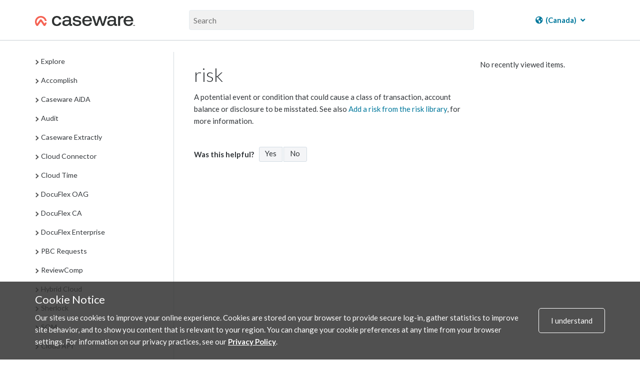

--- FILE ---
content_type: text/html; charset=UTF-8
request_url: https://docs.caseware.com/2020/webapps/31/documentation-and-review/Glossary/R/risk.htm?region=ca
body_size: 26793
content:
<!DOCTYPE html>
    <html lang="documentation-and-review" >
<head>
    <meta charset="utf-8">
    <meta http-equiv="X-UA-Compatible" content="IE=edge">
    <meta name="viewport" content="width=device-width, initial-scale=1">

        <title>risk</title>

<meta property="og:url" content="http://docs.caseware.com/2020/webapps/31/documentation-and-review/Glossary/R/risk.htm">
<meta property="og:title" content="">
<meta property="og:description" name="description" content="risk">
<meta property="og:image" content="/path/to/image.jpg" />
<meta name="csrf-token" content="HIKaRSPx7YwJwIN7cJ8cAW8A6qhfro6osquoG0d2">
<meta charset="utf-8">
<meta http-equiv="X-UA-Compatible" content="IE=edge">
<meta name="viewport" content="width=device-width, initial-scale=1">


<link rel="canonical" href="http://docs.caseware.com/2020/webapps/31/documentation-and-review/Glossary/R/risk.htm" />
<link rel="shortcut icon" href="/img/favicon.ico" type="image/x-icon">


<link href="https://cdnjs.cloudflare.com/ajax/libs/font-awesome/6.5.1/css/all.min.css" rel="stylesheet">
<link rel="stylesheet" href="https://use.fontawesome.com/releases/v5.3.1/css/brands.css" integrity="sha384-rf1bqOAj3+pw6NqYrtaE1/4Se2NBwkIfeYbsFdtiR6TQz0acWiwJbv1IM/Nt/ite" crossorigin="anonymous">
<link rel="stylesheet" href="https://use.fontawesome.com/releases/v5.3.1/css/fontawesome.css" integrity="sha384-1rquJLNOM3ijoueaaeS5m+McXPJCGdr5HcA03/VHXxcp2kX2sUrQDmFc3jR5i/C7" crossorigin="anonymous">
<link rel="stylesheet" href="https://use.fontawesome.com/releases/v5.3.1/css/solid.css" integrity="sha384-VGP9aw4WtGH/uPAOseYxZ+Vz/vaTb1ehm1bwx92Fm8dTrE+3boLfF1SpAtB1z7HW" crossorigin="anonymous">


<script type="application/ld+json">
	{
	  "@context": "http://schema.org/",
	  "@type": "WebSite",
	  "name": "CaseWare Documentation",
	  "url": "docs.caseware.com",
	  "potentialAction": {
		"@type": "SearchAction",
		"target": "https://docs.caseware.com/2018/webapps/29/de/search?search=test#search-{search_term_string}",
		"query-input": "required name=search_term_string"
	  }
	}
</script>

<script src="https://code.jquery.com/jquery-3.6.0.min.js"></script>
<style>
	 h2.collapsible {
            cursor: pointer;
            padding-left: 30px; /* Add padding to the left for the arrow */
            position: relative; /* Ensure proper positioning of the arrow */
        }

        /* Add styling for the arrow */
        .arrow {
            position: absolute;
            left: 0; /* Position the arrow to the left */
            top: 50%;
            transform: translateY(-50%);
            font-size: 12px;
        }

        /* Add padding to the left of h1/h2 to make space for the arrow */
         h2.collapsible {
            padding-left: 25px; /* Adjust as needed */
        }
</style>
<script>
 $(document).ready(function() {

	var url = window.location.href; // Get the current URL
    var urlParams = new URLSearchParams(window.location.search); // Extract the query parameters
    var region = urlParams.get('region'); // Get the value of 'region'
	 if (region === 'us') {
    // Show the US-related content and hide the CA-related content
    $('[data-mc-conditions="General.US"]').show();
    $('[data-mc-conditions="General.CA"]').hide();
    // Hide the col group for CA-related columns
    $('col[data-mc-conditions="General.CA"]').css('display', 'none');
    // Show the col group for US-related columns
    $('col[data-mc-conditions="General.US"]').css('display', 'table-column');
} else if (region === 'ca') {
    // Show the CA-related content and hide the US-related content
    $('[data-mc-conditions="General.CA"]').show();
    $('[data-mc-conditions="General.US"]').hide();
    // Hide the col group for US-related columns
    $('col[data-mc-conditions="General.US"]').css('display', 'none');
    // Show the col group for CA-related columns
    $('col[data-mc-conditions="General.CA"]').css('display', 'table-column');
} else {
    // If no region is specified, show both
    $('[data-mc-conditions="General.CA"]').show();
    $('[data-mc-conditions="General.US"]').show();
    // Ensure both columns are visible
    $('col[data-mc-conditions="General.CA"]').css('display', 'table-column');
    $('col[data-mc-conditions="General.US"]').css('display', 'table-column');
}


 	$('section.toc-content').find('h2.collapsible').each(function() {
    var $heading = $(this);
    
    // Create a new div for content-data
    var $contentDataDiv = $('<div class="content-data"></div>');
    
    // Append all following siblings until the next h1 or h2 into the content-data div
    var nextElements = $heading.nextUntil('h2');
    $contentDataDiv.append(nextElements);
    
    // Insert the content-data div right after the current heading
    $heading.after($contentDataDiv);
  });

 	
 	 $('h2.collapsible').each(function() {
            $(this).prepend('<span class="arrow">►</span>');
        });

        $('.content-data').hide(); 
        $('h2.collapsible').click(function() {
            var $this = $(this); // Store reference to clicked header
            var $content = $this.next('.content-data'); // Get the associated content

            $content.slideToggle();

            var $arrow = $this.find('.arrow'); 

            // Toggle the arrow text between ▼ and ▲
            if ($arrow.text() === '►') {
                $arrow.text('▼'); // Change to up arrow
            } else {
                $arrow.text('►'); // Change to down arrow
            }
        });
       
    });
</script>


<link rel="alternate" hreflang="en" href="http://docs.caseware.com/2020/webapps/31/en/Glossary/R/risk.htm" />
<link rel="alternate" hreflang="fr" href="http://docs.caseware.com/2020/webapps/31/fr/Glossary/R/risk.htm" />
<link rel="alternate" hreflang="es" href="http://docs.caseware.com/2020/webapps/31/es/Glossary/R/risk.htm" />
<link rel="alternate" hreflang="nl" href="http://docs.caseware.com/2020/webapps/31/nl/Glossary/R/risk.htm" />
<link rel="alternate" hreflang="de" href="http://docs.caseware.com/2020/webapps/31/de/Glossary/R/risk.htm" />
<link rel="alternate" hreflang="cn" href="http://docs.caseware.com/2020/webapps/31/cn/Glossary/R/risk.htm" /> 
	
		
		<!-- Global site tag (gtag.js) - Google Analytics -->
		<script async src="https://www.googletagmanager.com/gtag/js?id=G-SCYGGP6FPM"></script>
		<script>
			window.dataLayer = window.dataLayer || [];
		function gtag(){dataLayer.push(arguments);}
		gtag('js', new Date());

		gtag('config', 'G-SCYGGP6FPM');
		</script>

	

	<!-- Google Tag Manager -->
	<script>(function(w,d,s,l,i){w[l]=w[l]||[];w[l].push({'gtm.start':
		new Date().getTime(),event:'gtm.js'});var f=d.getElementsByTagName(s)[0],
		j=d.createElement(s),dl=l!='dataLayer'?'&l='+l:'';j.async=true;j.src=
		'https://www.googletagmanager.com/gtm.js?id='+i+dl;f.parentNode.insertBefore(j,f);
		})(window,document,'script','dataLayer','GTM-KXKK445');</script>
	<!-- End Google Tag Manager -->


<meta name="google-translate-customization" content="ad1fc64b68ce99cb-1145fc38ed0101e8-g15336b4538df18af-1a">
<script type="text/javascript">/* <![CDATA[ */
	var myURL = document.location.href;

	if(myURL.indexOf("/en/") !== -1){
	document.cookie="googtrans" + "=" + "/en/en/";
	}else if(myURL.indexOf("/fr/") !== -1 || myURL.indexOf("/ca/fr") !== -1){
	document.cookie="googtrans" + "=" + "/en/fr/";
	}else if (myURL.indexOf("/es/") !== -1){
	document.cookie="googtrans" + "=" + "/en/es/";
	}else if (myURL.indexOf("/cn/") !== -1){
	document.cookie="googtrans" + "=" + "/en/zh-CN/";
	}else if (myURL.indexOf("/tw/") !== -1){
	document.cookie="googtrans" + "=" + "/en/zh-TW/";
	}else{
	document.cookie="googtrans" + "=" + "/en/en/";
	}


	function play(id)
	{
	if(document.getElementById('animated'+id).style.cssText.match('display: none;'))
	{

	document.getElementById('animated'+id).style.cssText = 'display:inline';
	document.getElementById('fixed'+id).style.cssText = 'display: none';

	}else{

	document.getElementById('animated'+id).style.cssText = 'display:none';
	document.getElementById('fixed'+id).style.cssText = 'display: inline';

	}
	}
/* ]]> */</script>
<script type="text/javascript">/* <![CDATA[ */
function googleTranslateElementInit() {
new google.translate.TranslateElement({pageLanguage: 'en', includedLanguages: 'de,es,fr,nl,zh-CN,zh-TW', layout: google.translate.TranslateElement.InlineLayout.HORIZONTAL, gaTrack: true, gaId: 'UA-37974433-25'}, 'google_translate_element');
}
/* ]]> */</script>

<script src="https://translate.google.com/translate_a/element.js?cb=googleTranslateElementInit">
</script>


    <link href="/css/app.css?id=b88b7980c85b3f5618f3" rel="stylesheet" type="text/css">
    
    
    <link rel="stylesheet" href="https://use.fontawesome.com/releases/v5.3.1/css/brands.css" integrity="sha384-rf1bqOAj3+pw6NqYrtaE1/4Se2NBwkIfeYbsFdtiR6TQz0acWiwJbv1IM/Nt/ite" crossorigin="anonymous">
    <link rel="stylesheet" href="https://use.fontawesome.com/releases/v5.3.1/css/fontawesome.css" integrity="sha384-1rquJLNOM3ijoueaaeS5m+McXPJCGdr5HcA03/VHXxcp2kX2sUrQDmFc3jR5i/C7" crossorigin="anonymous">
    <link rel="stylesheet" href="https://use.fontawesome.com/releases/v5.3.1/css/solid.css" integrity="sha384-VGP9aw4WtGH/uPAOseYxZ+Vz/vaTb1ehm1bwx92Fm8dTrE+3boLfF1SpAtB1z7HW" crossorigin="anonymous">
</head>
<body>
        <!-- Google Tag Manager (noscript) -->
<noscript><iframe src="https://www.googletagmanager.com/ns.html?id=GTM-KXKK445" height="0" width="0" style="display:none;visibility:hidden"></iframe></noscript>
<!-- End Google Tag Manager (noscript) -->    <div class="">
    <div class="flex-page-container">
        
                        <header class="header">
    <div class="container header__container">
        <div class="header__search-wrap">
            <div class="header__nav-wrap">
                <a href="/"><img class="header__logo" src="/img/CaseWare-Logo-RGB-Primary_Dark-TM.png" alt="CaseWare logo"></a>
            </div>
            <div class="header__input-search-wrapper">
                <form method="GET" action="/new-search">
                    <input type="text" name="search" placeholder="Search" autocomplete="off">
                    <input type="hidden" name="lang" value=documentation-and-review>
                    <input type="hidden" name="year" value=2020>
                    <input type="hidden" name="category" value=Glossary>
                    <input type="hidden" name="region" value=ca>
                </form>
            </div>
            <div class="header__nav-wrap">
                                <div class="nav-container">
    

    
                    <div class="language__dropdown dropdown">
            <a href="#"><i class="fas fa-globe-americas"></i> <span class="notranslate"> (Canada)</span> <i class="fas fa-angle-down"></i></a>
            <div class="dropdown-content">
                <a href="/2020/webapps/31/en/Glossary/R/risk.htm?region=ca"><span class="notranslate"> English (Canada) </span></a>
                <a href="/2020/webapps/31/en/Glossary/R/risk.htm?region=us"><span class="notranslate"> English (US) </span></a>
                <a href="/2020/webapps/31/en/Glossary/R/risk.htm?region=int"><span class="notranslate"> English (International) </span></a>
                <a href="/2020/webapps/31/fr/Glossary/R/risk.htm?region=ca"><span class="notranslate"> Français (Canada) </span></a>
                <a href="/2020/webapps/31/nl/Glossary/R/risk.htm?region=int"><span class="notranslate"> Nederlands (Nederland) </span></a>
                <a href="/2020/webapps/31/de/Glossary/R/risk.htm?region=int"><span class="notranslate"> Deutsch </span></a>
                <a href="/2020/webapps/31/es/Glossary/R/risk.htm?region=int"><span class="notranslate"> Español </span></a>
            </div>
        </div>

        <!-- <div class="language__dropdown dropdown">
            <a href="#"><i class="fas fa-globe-americas"></i> <span class="notranslate">CA</span> <i class="fas fa-angle-down"></i></a>
            <div class="dropdown-content">
                <a href="?region=ca">Canada</a>
                <a href="?region=us">US</a>
                <a href="?region=int">International</a>
            </div>
        </div> -->
    
        <!--  -->
    <!-- <div class="language__dropdown dropdown">
        <a href="#"><i class="fas fa-language"></i> <span class="notranslate">DOCUMENTATION-AND-REVIEW</span> <i
                class="fas fa-angle-down"></i></a>
        <div class="dropdown-content">
            <a href="/2020/webapps/31/en/Glossary/R/risk.htm">English</a>
            <a href="/2020/webapps/31/fr/Glossary/R/risk.htm">French</a>
            <a href="/2020/webapps/31/es/Glossary/R/risk.htm">Spanish</a>
            <a href="/2020/webapps/31/nl/Glossary/R/risk.htm">Dutch</a>
            <a href="/2020/webapps/31/cn/Glossary/R/risk.htm">Chinese</a>
            <a href="/2020/webapps/31/de/Glossary/R/risk.htm">German</a>
        </div>
    </div> -->
    <!--  -->
</div>                            </div>
        </div>
    </div>
</header>        <header class="header-mobile">
    <span class="glyphicon glyphicon-menu-hamburger header-mobile__nav-toggle" aria-hidden="true"></span>
    <div>
        <img class="header-mobile__logo" src="/img/CaseWare-Logo-RGB-Primary_Dark-TM.png" alt="CaseWare Cloud logo">
    </div>
    <div class="header-mobile__input-search-wrapper">

        <form method="GET" action="/new-search">
            <input type="text" name="search" placeholder="Search" autocomplete="off">
            <input type="hidden" name="lang" value=documentation-and-review>
            <input type="hidden" name="year" value=2020>
            <input type="hidden" name="category" value=Glossary>
        </form>
        <span class="glyphicon glyphicon-remove header-mobile__close-search header-mobile__search--js"
            aria-hidden="true"></span>
    </div>
    <span class="glyphicon glyphicon-search header-mobile__open-search header-mobile__search--js"
        aria-hidden="true"></span>
</header>


<div class="mobile-nav__wrapper">
    <div class="mobile-nav">
        <div class="mobile-nav__close-bar-wrap">
            <span class="glyphicon glyphicon-chevron-left header-mobile__nav-toggle" aria-hidden="true"></span>
            <div class="nav-container">
    

    
                    <div class="language__dropdown dropdown">
            <a href="#"><i class="fas fa-globe-americas"></i> <span class="notranslate"> (Canada)</span> <i class="fas fa-angle-down"></i></a>
            <div class="dropdown-content">
                <a href="/2020/webapps/31/en/Glossary/R/risk.htm?region=ca"><span class="notranslate"> English (Canada) </span></a>
                <a href="/2020/webapps/31/en/Glossary/R/risk.htm?region=us"><span class="notranslate"> English (US) </span></a>
                <a href="/2020/webapps/31/en/Glossary/R/risk.htm?region=int"><span class="notranslate"> English (International) </span></a>
                <a href="/2020/webapps/31/fr/Glossary/R/risk.htm?region=ca"><span class="notranslate"> Français (Canada) </span></a>
                <a href="/2020/webapps/31/nl/Glossary/R/risk.htm?region=int"><span class="notranslate"> Nederlands (Nederland) </span></a>
                <a href="/2020/webapps/31/de/Glossary/R/risk.htm?region=int"><span class="notranslate"> Deutsch </span></a>
                <a href="/2020/webapps/31/es/Glossary/R/risk.htm?region=int"><span class="notranslate"> Español </span></a>
            </div>
        </div>

        <!-- <div class="language__dropdown dropdown">
            <a href="#"><i class="fas fa-globe-americas"></i> <span class="notranslate">CA</span> <i class="fas fa-angle-down"></i></a>
            <div class="dropdown-content">
                <a href="?region=ca">Canada</a>
                <a href="?region=us">US</a>
                <a href="?region=int">International</a>
            </div>
        </div> -->
    
        <!--  -->
    <!-- <div class="language__dropdown dropdown">
        <a href="#"><i class="fas fa-language"></i> <span class="notranslate">DOCUMENTATION-AND-REVIEW</span> <i
                class="fas fa-angle-down"></i></a>
        <div class="dropdown-content">
            <a href="/2020/webapps/31/en/Glossary/R/risk.htm">English</a>
            <a href="/2020/webapps/31/fr/Glossary/R/risk.htm">French</a>
            <a href="/2020/webapps/31/es/Glossary/R/risk.htm">Spanish</a>
            <a href="/2020/webapps/31/nl/Glossary/R/risk.htm">Dutch</a>
            <a href="/2020/webapps/31/cn/Glossary/R/risk.htm">Chinese</a>
            <a href="/2020/webapps/31/de/Glossary/R/risk.htm">German</a>
        </div>
    </div> -->
    <!--  -->
</div>        </div>
        <div class="mobile-nav__filters-wrap">
                    </div>
        <div class="mobile-nav__toc">
            <div class="toc__container">
    
</div>        </div>
    </div>
</div>        
    
        <main id="main">
                <div class="container documentation">
        <div class="row">
            <div class="col-sm-3 table-of-contents">
                <div class="toc__container">
    
</div>            </div>
            <div class="col-sm-9">
                <div class="docs__video-iframe-wrap">
                    <iframe class="yt-video-iframe" src="" frameborder="0" allowfullscreen></iframe>                </div>
                <div class="docs__container">
                    <div class="docs__content"> 
                                                    <section class="toc-content">
    <body>          <div role="main" id="mc-main-content">              <h1>risk</h1>              <p>A potential event or condition that could cause a class of transaction, account balance or disclosure to be misstated. See also <a href="../../Engagements/File-Preparation/Add-a-risk-from-the-risk-library.htm">Add a risk from the risk library</a>, for more information.</p>          </div>      </body>
</section>                                                <div class="docs__user-feedback">
                            <div class="was-this-helpful">
    <p class="was-this-helpful-question-text">Was this helpful?</p>
    <a class="was-this-helpful-btn was-this-helpful-yes">Yes</a>

    <div class="was-this-helpful-no-reason-menu">
        <a class="was-this-helpful-btn was-this-helpful-no">No</a>
        <div class="was-this-helpful-no-reason-dropdown">
            <form>
                <radiogroup>
                    <div class="reason-radio-box"> 
                        <label><input type="radio" name="was-this-helpful-no-reason" value="It wasn't accurate" class="feedback-given"> It wasn&#039;t accurate</label>
                    </div>

                    <div class="reason-radio-box">
                        <label><input type="radio" name="was-this-helpful-no-reason" value="It wasn't clear" class="feedback-given"> It wasn&#039;t clear</label>
                    </div>

                    <div class="reason-radio-box">
                        <label><input type="radio" name="was-this-helpful-no-reason" value="It wasn't relevant" class="feedback-given"> It wasn&#039;t relevant</label>
                    </div>
                </radiogroup>
            </form>
        </div>
    </div>
</div>                        </div>
                    </div>
                    <div class="docs__sub-toc">
                        <div class="docs__video-iframe-thumbnail-container">
                            <img class="docs__video-iframe-thumbnail" src="" alt="">
                            <img class="docs__video-iframe-thumbnail__yt-icon" src="/img/yt_icon_rgb.png" alt="">
                        </div>
                        <section class="toc-subtopics">
    <div class="toc-subtopics__in-this-article">
        <h5>In this article</h5>
        <ul class="nav">
            
        </ul>
    </div>
    <div class="toc-subtopics__recently-viewed">
        <p>No recently viewed items.</p>
    </div>
</section>                    </div>
                </div>
                <div class="filtermsg col-sm-9">
    This content is exclusively related to  and has been filtered out. Select the PRODUCTS <i class="fas fa-filter"></i> dropdown in the top navigation to modify your filter settings.
</div>            </div>
        </div>
    </div>

    
    <div class="back-to-top">
    <span class="glyphicon glyphicon-circle-arrow-up"></span>
</div>
    
    <div class="image-modal">
    <figure>
        <img class="image-modal__img" />
        <figcaption class="image-modal__caption"></figcaption>
    </figure>
    <span class="glyphicon glyphicon-remove image-modal__close" aria-hidden="true"></span>
</div>
    
    <div class="pdf-modal">
    <div class="pdf-modal__wrap">
        <div class="pdf-modal__body">
            <h2 class="">Stay Connected</h2>
            <p class="">Subscribe to receive updates on the latest articles and news for CaseWare products.</p>
            <p class="">Your download will start immediately after you subscribe.</p>
            <div class="pdf-modal__button-wrap">
                <div class="pdf-modal__input-wrap">
                    <input type="text" class="email-sub-for-pdf" placeholder="Enter your email">
                </div>
                <div id="error">Please enter a valid email.</div>
                <button type="button" class="pdf-modal__subscribe-btn">Subscribe</button>
            </div>
            <a class="pdf-modal__file-download-btn">No thanks, I just want the file.</a>
        </div>
        <div class="pdf-modal__footer">
            <p>Don't have a cloud yet? <a href="https://casewarecloud.com/" target="_blank">Click to learn more</a></p>
        </div>
        <div class="pdf-modal__close">
            
            <span class="glyphicon glyphicon-remove" aria-hidden="true"></span>
        </div>
    </div>
</div>        </main>
    </div>
    </div>
        <div class="cookie">
  <div class="container">
    <div class="cookie__wrapper">
      <div>
        <h2>Cookie Notice</h2>
        <p>Our sites use cookies to improve your online experience. Cookies are stored on your browser to provide secure log-in, gather statistics to improve site behavior, and to show you content that is relevant to your region. You can change your cookie preferences at any time from your browser settings. For information on our privacy practices, see our <a href="https://www.caseware.com/ca/generic/privacy-policy" target="_blank" rel="noopener">Privacy Policy</a>.</p>
      </div>
      <div>
        <div class="cookie__btn">
          <span>I understand</span>
        </div>
      </div>
    </div>
  </div>
</div>
        <!-- <section class="newsletter">
    <div class="newsletter__container container">
        <h3>TODO - Newsletter Signup</h3>
    </div>
</section> -->
<footer class="footer">
    <div class="container">
        <div class="row">
            <div class="col col-sm-6 col--sm-full">        
                <a href="https://www.caseware.com">
                    <img class="footer__logo" src="/img/CaseWare-Logo-RGB-Primary_Light-TM.png" class="footerlogo" alt="CaseWare logo" />
                </a>
            </div>
            <div class="col col-sm-6 col--sm-full footer__social-media">
                <a href="https://www.linkedin.com/groups/1935174/profile"><i class="fab fa-linkedin"></i></a>
                <a href="http://www.facebook.com/pages/CaseWare-International-Inc/54418196590?ref=ts"><i class="fab fa-facebook-square"></i></a>
                <a href="https://twitter.com/CaseWare"><i class="fab fa-x-twitter"></i></a>
                <a href="http://www.youtube.com/user/casewarevids?feature=results_main"><i class="fab fa-youtube-square"></i></a>
            </div>
        </div>
        <div class="row footer__links">
            <div class="col-sm-12">

        <!-- TODO un hardcode -->
           

                <div class="col">
                    <span>About</span>
                    <a href="https://www.caseware.com/ca/about" target="_blank" rel="noopener">Who we are</a>
                    <a href="https://www.caseware.com/ca/careers" target="_blank" rel="noopener">Where you fit</a>
                    <a href="https://www.caseware.com/security-certifications/" target="_blank" rel="noopener">Certifications</a>
                </div>
                <div class="col stretch">
                    <span>Legal</span>
                    <!-- <a href="https://www.caseware.com/generic/privacy-policy-caseware-international" target="_blank" rel="noopener">CaseWare International Privacy Policy</a> -->
                    <a href="https://www.caseware.com/privacy-statement/" target="_blank" rel="noopener">Caseware Cloud Privacy Policy</a>
                    <a href="https://www.caseware.com/terms-of-use/" target="_blank" rel="noopener">Terms of Use</a>
                    <a href="https://docs.caseware.com/latest/webapps/en/Setup/Licenses/CaseWare-Cloud-Services-Agreement.htm" rel="noopener">Cloud Services Agreement</a>
                                        <a href="https://docs.caseware.com/latest/webapps/en/Setup/Licenses/CaseWare-Cloud-Services-Agreement.htm?region=int" target="_blank" rel="noopener">Cloud Service Level Agreement</a>
                                    </div>
                <div class="col">
                    <span>Resources</span>
                    <a href="https://www.caseware.com/ca/support" target="_blank" rel="noopener">Support</a>
                    <a href="https://www.caseware.com/ca/training" target="_blank" rel="noopener">Training</a>
                    <a href="https://www.caseware.com/ca/distributors" target="_blank" rel="noopener">Distributors</a>
                    <a href="https://my.caseware.com/account/login?ReturnUrl=%2F" target="_blank" rel="noopener">MyCaseware</a>
                </div>
                <div class="col stretch contact">
                    <span>Contact</span>
                    <div>
                        Caseware International Inc.<br />351 King St E, Suite 1100, <br />Toronto, ON M5A 2W4, Canada<br />
                        <a href="tel:14168679504">Tel: 416-867-9504</a>
                        <a href="tel:14168671906">Fax: 416-867-1906</a>
                    </div>
                </div>
            </div>
        </div>
    </div>
    <div class="footer__copyright">
        <p class="">Copyright &copy; 2026 CaseWare International</p>
    </div>
</footer>
        
    <!-- This site is converting visitors into subscribers and customers with OptinMonster - https://optinmonster.com -->
    <script type="text/javascript" src="https://a.omappapi.com/app/js/api.min.js" data-account="87970" data-user="78239"
        async></script>
    <!-- / https://optinmonster.com -->
    <script src="/js/mk2/app.js?id=4e945455f265dc1ff95a"></script>
    <script src="/js/mk4/app.js?id=15cf4f666fc355373ce4"></script>
</body>
</html>

--- FILE ---
content_type: text/xml
request_url: https://docs.caseware.com/documentation_files/2020/webapps/31/Content/en/Online%20Output_ca.xml
body_size: 166822
content:
<?xml version="1.0" encoding="utf-8"?>
<CatapultToc
  Version="1">
  <TocEntry
    Title="Explore">
    <TocEntry
      Title="Home"
      Link="/Cloud-Home.htm" xmlns:MadCap="http://www.madcapsoftware.com/Schemas/MadCap.xsd" />
    <TocEntry
      Title="What is Caseware Cloud?"
      Link="/Explore/Cloud-Apps/Caseware-Cloud.htm" xmlns:MadCap="http://www.madcapsoftware.com/Schemas/MadCap.xsd" />
    <TocEntry
      Title="What is Caseware Cloud Engagements?"
      Link="/Explore/Cloud-Apps/Caseware-Cloud-Engagements.htm" />
    <TocEntry
      Title="What's New">
      <TocEntry
        Title="New in Caseware Cloud"
        Link="/Explore/Whats-New/Whats-new-Cloud.htm" xmlns:MadCap="http://www.madcapsoftware.com/Schemas/MadCap.xsd" />
      <TocEntry
        Title="New in Caseware Cloud Engagements"
        Link="/Explore/Whats-New/Whats-new-Cloud-Engagements.htm" xmlns:MadCap="http://www.madcapsoftware.com/Schemas/MadCap.xsd" />
      <TocEntry
        Title="Release History">
        <TocEntry
          Title="Cloud Engagements 2025-12"
          Link="/Explore/Whats-New/Release-history-Cloud-Engagements-2025-12.htm" />
        <TocEntry
          Title="Cloud Engagements 2025-11"
          Link="/Explore/Whats-New/Release-history-Cloud-Engagements-2025-11.htm" />
        <TocEntry
          Title="Cloud Engagements 2025-10"
          Link="/Explore/Whats-New/Release-history-Cloud-Engagements-2025-10.htm"></TocEntry>
        <TocEntry
          Title="Cloud Engagements 2025-09"
          Link="/Explore/Whats-New/Release-history-Cloud-Engagements-2025-09.htm" />
        <TocEntry
          Title="Cloud Engagements 2025-08"
          Link="/Explore/Whats-New/Release-history-Cloud-Engagements-2025-08.htm" />
        <TocEntry
          Title="Cloud Engagements 2025-07"
          Link="/Explore/Whats-New/Release-history-Cloud-Engagements-2025-07.htm" />
        <TocEntry
          Title="Cloud Engagements 2025-06"
          Link="/Explore/Whats-New/Release-history-Cloud-Engagements-2025-06.htm" />
        <TocEntry
          Title="Cloud Engagements 2025-05"
          Link="/Explore/Whats-New/Release-history-Cloud-Engagements-2025-05.htm" />
        <TocEntry
          Title="Cloud Engagements 2025-04"
          Link="/Explore/Whats-New/Release-history-Cloud-Engagements-2025-04.htm" />
        <TocEntry
          Title="Cloud Engagements 2025-02"
          Link="/Explore/Whats-New/Release-history-Cloud-Engagements-2025-02.htm" />
        <TocEntry
          Title="Cloud Engagements 2024-12"
          Link="/Explore/Whats-New/Release-history-Cloud-Engagements-2024-12.htm" xmlns:MadCap="http://www.madcapsoftware.com/Schemas/MadCap.xsd" />
        <TocEntry
          Title="Cloud Engagements 2024-09"
          Link="/Explore/Whats-New/Release-history-Cloud-Engagements-2024-09.htm" xmlns:MadCap="http://www.madcapsoftware.com/Schemas/MadCap.xsd" />
        <TocEntry
          Title="Cloud Engagements 2024-08"
          Link="/Explore/Whats-New/Release-history-Cloud-Engagements-2024-08.htm" xmlns:MadCap="http://www.madcapsoftware.com/Schemas/MadCap.xsd" />
        <TocEntry
          Title="Cloud 40.0"
          Link="/Explore/Whats-New/Release-history-Cloud-40-0.htm" xmlns:MadCap="http://www.madcapsoftware.com/Schemas/MadCap.xsd" />
        <TocEntry
          Title="Cloud 38.0"
          Link="/Explore/Whats-New/Release-history-Cloud-38-0.htm" xmlns:MadCap="http://www.madcapsoftware.com/Schemas/MadCap.xsd" />
        <TocEntry
          Title="Cloud 37.1"
          Link="/Explore/Whats-New/Release-history-Cloud-37-1.htm" xmlns:MadCap="http://www.madcapsoftware.com/Schemas/MadCap.xsd" />
        <TocEntry
          Title="Cloud 37.0"
          Link="/Explore/Whats-New/Release-history-Cloud-37-0.htm" xmlns:MadCap="http://www.madcapsoftware.com/Schemas/MadCap.xsd" />
        <TocEntry
          Title="Cloud 36.0"
          Link="/Explore/Whats-New/Release-history-Cloud-36-0.htm" xmlns:MadCap="http://www.madcapsoftware.com/Schemas/MadCap.xsd" />
        <TocEntry
          Title="Cloud 35.0"
          Link="/Explore/Whats-New/Release-history-Cloud-35-0.htm" xmlns:MadCap="http://www.madcapsoftware.com/Schemas/MadCap.xsd" />
      </TocEntry>
    </TocEntry>
    <TocEntry
      Title="Roles">
      <TocEntry
        Title="Firm Administrator"
        Link="/Explore/Roles/Firm-Administrator.htm"
        MadCap:generatedToc="true" xmlns:MadCap="http://www.madcapsoftware.com/Schemas/MadCap.xsd" />
      <TocEntry
        Title="Firm Author"
        Link="/Explore/Roles/Firm-Author.htm"
        MadCap:generatedToc="true" xmlns:MadCap="http://www.madcapsoftware.com/Schemas/MadCap.xsd" />
      <TocEntry
        Title="Enterprise Author"
        Link="/Explore/Roles/Network-Author.htm" xmlns:MadCap="http://www.madcapsoftware.com/Schemas/MadCap.xsd" />
      <TocEntry
        Title="Staff"
        Link="/Explore/Roles/Staff.htm"
        MadCap:generatedToc="true" xmlns:MadCap="http://www.madcapsoftware.com/Schemas/MadCap.xsd" />
      <TocEntry
        Title="Contacts"
        Link="/Explore/Roles/Contacts.htm"
        MadCap:generatedToc="true" xmlns:MadCap="http://www.madcapsoftware.com/Schemas/MadCap.xsd" />
      <TocEntry
        Title="Description of staff roles"
        Link="/Explore/Roles/Description-of-staff-roles.htm"
        MadCap:generatedToc="true" xmlns:MadCap="http://www.madcapsoftware.com/Schemas/MadCap.xsd" />
    </TocEntry>
    <TocEntry
      Title="Licenses and MyCaseware">
      <TocEntry
        Title="Before purchasing a Caseware Cloud license"
        Link="/Setup/Licenses/Before-buying-a-CaseWare-Cloud-license.htm"
        MadCap:generatedToc="true" xmlns:MadCap="http://www.madcapsoftware.com/Schemas/MadCap.xsd" />
      <TocEntry
        Title="Get started with MyCaseware"
        Link="/Explore/MyCaseware/Get-started-with-MyCaseware.htm"></TocEntry>
      <TocEntry
        Title="Manage your MyCaseware profile"
        Link="/Explore/MyCaseware/Manage-your-MyCaseware-profile.htm"></TocEntry>
      <TocEntry
        Title="Manage your firm account in MyCaseware"
        Link="/Explore/MyCaseware/Manage-your-firm-account-in-MyCaseware.htm"></TocEntry>
      <TocEntry
        Title="Purchase and manage a Caseware Cloud license"
        Link="/Explore/MyCaseware/Purchase-and-manage-a-Caseware-Cloud-license.htm"></TocEntry>
      <TocEntry
        Title="View licenses and downloads for Caseware Desktop products"
        Link="/Explore/MyCaseware/View-licenses-and-downloads-for-Caseware-Desktop-products.htm" />
    </TocEntry>
    <TocEntry
      Title="Get Started">
      <TocEntry
        Title="Get started - Firm Administrator"
        Link="/Explore/Getting-Started/Get-started-with-CaseWare-Cloud-Firm-Admin.htm" xmlns:MadCap="http://www.madcapsoftware.com/Schemas/MadCap.xsd" />
      <TocEntry
        Title="Get started - Staff"
        Link="/Explore/Getting-Started/Get-started-with-CaseWare-Cloud.htm" xmlns:MadCap="http://www.madcapsoftware.com/Schemas/MadCap.xsd" />
      <TocEntry
        Title="Get started - Contact"
        Link="/Explore/Getting-Started/Get-started-with-CaseWare-Cloud-Contact.htm" xmlns:MadCap="http://www.madcapsoftware.com/Schemas/MadCap.xsd" />
    </TocEntry>
    <TocEntry
      Title="Support and FAQs">
      <TocEntry
        Title="System requirements"
        Link="/Explore/Getting-Started/Supported-software-and-hardware.htm"
        MadCap:generatedToc="true" xmlns:MadCap="http://www.madcapsoftware.com/Schemas/MadCap.xsd" />
      <TocEntry
        Title="Frequently asked questions"
        Link="/Explore/Whats-New/Frequently-asked-questions.htm"
        MadCap:generatedToc="true" xmlns:MadCap="http://www.madcapsoftware.com/Schemas/MadCap.xsd" />
      <TocEntry
        Title="Get technical support"
        Link="/Explore/Getting-Started/Get-technical-support.htm"
        MadCap:generatedToc="true" xmlns:MadCap="http://www.madcapsoftware.com/Schemas/MadCap.xsd" />
      <TocEntry
        Title="Deprecated features"
        Link="/Explore/Whats-New/Deprecated-features.htm" xmlns:MadCap="http://www.madcapsoftware.com/Schemas/MadCap.xsd" />
      <TocEntry
        Title="Close a Caseware Cloud account"
        Link="/Setup/Licenses/Close-a-CaseWare-Cloud-account.htm"
        MadCap:generatedToc="true" xmlns:MadCap="http://www.madcapsoftware.com/Schemas/MadCap.xsd" />
    </TocEntry>
    <TocEntry
      Title="Legal">
      <TocEntry
        Title="Caseware Cloud data information"
        Link="/Setup/Administration-and-Settings/CaseWare-Cloud-data-information.htm"
        MadCap:generatedToc="true" xmlns:MadCap="http://www.madcapsoftware.com/Schemas/MadCap.xsd" />
      <TocEntry
        Title="Caseware Master Product &amp; Services Agreement"
        Link="/Setup/Licenses/CaseWare-Cloud-Services-Agreement.htm"
        MadCap:generatedToc="true" xmlns:MadCap="http://www.madcapsoftware.com/Schemas/MadCap.xsd" />
      <TocEntry
        Title="Caseware Cloud Service Level Agreement"
        Link="/Setup/Licenses/CaseWare-Cloud-Service-Level-Agreement.htm" xmlns:MadCap="http://www.madcapsoftware.com/Schemas/MadCap.xsd" />
      <TocEntry
        Title="Caseware Data Processing Agreement"
        Link="/Setup/Licenses/CaseWare-Data-Processing-Agreement.htm" xmlns:MadCap="http://www.madcapsoftware.com/Schemas/MadCap.xsd" />
    </TocEntry>
  </TocEntry>
  <TocEntry
    Title="Accomplish">
    <TocEntry
      Title="Index"
      Link="/Explore/CaseWare-Accomplish/Accomplish-index.htm"
      MadCap:generatedToc="true" xmlns:MadCap="http://www.madcapsoftware.com/Schemas/MadCap.xsd" />
    <TocEntry
      Title="What is Caseware Accomplish?"
      Link="/Explore/Cloud-Apps/CaseWare-Accomplish.htm"
      MadCap:generatedToc="true" xmlns:MadCap="http://www.madcapsoftware.com/Schemas/MadCap.xsd" />
    <TocEntry
      Title="What's New">
      <TocEntry
        Title="New in Caseware Accomplish"
        Link="/Explore/Whats-New/Whats-new-CaseWare-Accomplish.htm" />
      <TocEntry
        Title="Release updates"
        Link="/Explore/CaseWare-Accomplish/Release-updates.htm" xmlns:MadCap="http://www.madcapsoftware.com/Schemas/MadCap.xsd" />
      <TocEntry
        Title="Known issues"
        Link="/Explore/CaseWare-Accomplish/Known-issues.htm" xmlns:MadCap="http://www.madcapsoftware.com/Schemas/MadCap.xsd" />
      <TocEntry
        Title="Release History">
        <TocEntry
          Title="Caseware Accomplish Spring 2021"
          Link="/Explore/Whats-New/Release-history-Accomplish-Spring-2021.htm" xmlns:MadCap="http://www.madcapsoftware.com/Schemas/MadCap.xsd" />
      </TocEntry>
    </TocEntry>
    <TocEntry
      Title="Get Started">
      <TocEntry
        Title="Get started - Firm Administrator"
        Link="/Explore/Getting-Started/Get-started-with-CaseWare-Accomplish-Firm-Admin.htm" xmlns:MadCap="http://www.madcapsoftware.com/Schemas/MadCap.xsd" />
      <TocEntry
        Title="Get started - Staff"
        Link="/Explore/Getting-Started/Get-started-with-CaseWare-Accomplish.htm"
        MadCap:generatedToc="true" xmlns:MadCap="http://www.madcapsoftware.com/Schemas/MadCap.xsd" />
    </TocEntry>
    <TocEntry
      Title="Job Management">
      <TocEntry
        Title="Assign or reassign jobs"
        Link="/Explore/CaseWare-Accomplish/Assign-or-reassign-work.htm"
        MadCap:generatedToc="true" xmlns:MadCap="http://www.madcapsoftware.com/Schemas/MadCap.xsd" />
      <TocEntry
        Title="Track staff work"
        Link="/Explore/CaseWare-Accomplish/Track-staff-work.htm"
        MadCap:generatedToc="true" xmlns:MadCap="http://www.madcapsoftware.com/Schemas/MadCap.xsd" />
      <TocEntry
        Title="View and manage job details"
        Link="/Explore/CaseWare-Accomplish/View-and-manage-job-details.htm"
        MadCap:generatedToc="true" xmlns:MadCap="http://www.madcapsoftware.com/Schemas/MadCap.xsd" />
    </TocEntry>
  </TocEntry>
  <TocEntry
    Title="Caseware AiDA">
    <TocEntry
      Title="What is Caseware AiDA?"
      Link="/Explore/AiDA/What-is-Caseware-AiDA.htm" xmlns:MadCap="http://www.madcapsoftware.com/Schemas/MadCap.xsd" />
    <TocEntry
      Title="What's New">
      <TocEntry
        Title="New in AiDA"
        Link="/Explore/Whats-New/Whats-new-AiDA.htm" />
      <TocEntry
        Title="Release History">
        <TocEntry
          Title="AiDA 2025-10"
          Link="/Explore/Whats-New/Release-history-AiDA-2025-10.htm" />
        <TocEntry
          Title="AiDA 2025-09"
          Link="/Explore/Whats-New/Release-history-AiDA-2025-09.htm" />
        <TocEntry
          Title="AiDA 2025-07"
          Link="/Explore/Whats-New/Release-history-AiDA-2025-07.htm" />
        <TocEntry
          Title="AiDA 2025-04"
          Link="/Explore/Whats-New/Release-history-AiDA-2025.04.htm" />
        <TocEntry
          Title="Caseware AiDA 2.0"
          Link="/Explore/Whats-New/Release-history-AiDA-2.0.htm"></TocEntry>
      </TocEntry>
    </TocEntry>
    <TocEntry
      Title="Get Started">
      <TocEntry
        Title="Get started with Caseware AiDA"
        Link="/Explore/Getting-Started/Get-started-with-AiDA.htm"
        MadCap:generatedToc="true" xmlns:MadCap="http://www.madcapsoftware.com/Schemas/MadCap.xsd" />
      <TocEntry
        Title="Caseware AiDA FAQ"
        Link="/Explore/AiDA/AiDA-FAQ.htm" xmlns:MadCap="http://www.madcapsoftware.com/Schemas/MadCap.xsd" />
    </TocEntry>
    <TocEntry
      Title="Knowledge bases">
      <TocEntry
        Title="Create firm-managed knowledge bases"
        Link="/Explore/AiDA/Create-KBs.htm" />
      <TocEntry
        Title="Edit firm-managed knowledge bases"
        Link="/Explore/AiDA/Edit-KBs.htm" />
    </TocEntry>
  </TocEntry>
  <TocEntry
    Title="Audit"
    StartSection="false">
    <TocEntry
      Title="Index"
      Link="/Explore/Audit/Audit-index.htm"
      MadCap:generatedToc="true" xmlns:MadCap="http://www.madcapsoftware.com/Schemas/MadCap.xsd" />
    <TocEntry
      Title="What is Caseware Audit?"
      Link="/Explore/Cloud-Apps/Audit.htm"
      MadCap:generatedToc="true" xmlns:MadCap="http://www.madcapsoftware.com/Schemas/MadCap.xsd" />
    <TocEntry
      Title="What's New">
      <TocEntry
        Title="New in Caseware Audit"
        Link="/Explore/Whats-New/Whats-new-Audit.htm" xmlns:MadCap="http://www.madcapsoftware.com/Schemas/MadCap.xsd" />
      <TocEntry
        Title="Release updates"
        Link="/Explore/Audit/Release-updates.htm" xmlns:MadCap="http://www.madcapsoftware.com/Schemas/MadCap.xsd" />
      <TocEntry
        Title="Known issues"
        Link="/Explore/Audit/Known-issues.htm" xmlns:MadCap="http://www.madcapsoftware.com/Schemas/MadCap.xsd" />
      <TocEntry
        Title="Release History">
        <TocEntry
          Title="Caseware Audit Spring 2025"
          Link="/Explore/Whats-New/Release-history-Audit-Spring-2025.htm" xmlns:MadCap="http://www.madcapsoftware.com/Schemas/MadCap.xsd" />
        <TocEntry
          Title="Caseware Audit Fall 2024"
          Link="/Explore/Whats-New/Release-history-Audit-Fall-2024.htm" />
        <TocEntry
          Title="Caseware Audit Market Release"
          Link="/Explore/Whats-New/Release-history-Audit-Market-Release.htm" xmlns:MadCap="http://www.madcapsoftware.com/Schemas/MadCap.xsd"></TocEntry>
      </TocEntry>
    </TocEntry>
    <TocEntry
      Title="Get Started">
      <TocEntry
        Title="Get started - Firm Administrator"
        Link="/Explore/Getting-Started/Get-started-with-Audit-Firm-Admin.htm" xmlns:MadCap="http://www.madcapsoftware.com/Schemas/MadCap.xsd" />
      <TocEntry
        Title="Get started - Staff"
        Link="/Explore/Getting-Started/Get-started-with-Audit.htm"
        MadCap:generatedToc="true" xmlns:MadCap="http://www.madcapsoftware.com/Schemas/MadCap.xsd" />
      <TocEntry
        Title="Get started - Contact"
        Link="/Explore/Getting-Started/Get-started-with-Audit-Contact.htm" xmlns:MadCap="http://www.madcapsoftware.com/Schemas/MadCap.xsd" />
    </TocEntry>
    <TocEntry
      Title="Planning">
      <TocEntry
        Title="Start the engagement"
        Link="/Explore/Audit/Start-the-engagement.htm" xmlns:MadCap="http://www.madcapsoftware.com/Schemas/MadCap.xsd" />
      <TocEntry
        Title="Plan the engagement"
        Link="/Explore/Audit/Plan-the-engagement.htm" xmlns:MadCap="http://www.madcapsoftware.com/Schemas/MadCap.xsd" />
      <TocEntry
        Title="Perform the acceptance and continuance"
        Link="/Explore/Audit/Perform-the-acceptance-and-continuance.htm" xmlns:MadCap="http://www.madcapsoftware.com/Schemas/MadCap.xsd" />
      <TocEntry
        Title="Collect the initial information and documents from the client"
        Link="/Explore/Audit/Collect-the-initial-information-and-documents-from-the-client.htm" xmlns:MadCap="http://www.madcapsoftware.com/Schemas/MadCap.xsd" />
      <TocEntry
        Title="Import the client's data"
        Link="/Explore/Audit/Import-the-clients-data.htm" xmlns:MadCap="http://www.madcapsoftware.com/Schemas/MadCap.xsd" />
      <TocEntry
        Title="Define materiality"
        Link="/Explore/Audit/Define-materiality.htm" xmlns:MadCap="http://www.madcapsoftware.com/Schemas/MadCap.xsd" />
      <TocEntry
        Title="Request a review and signoff"
        Link="/Explore/Audit/Request-a-review-and-sign-off.htm" xmlns:MadCap="http://www.madcapsoftware.com/Schemas/MadCap.xsd" />
    </TocEntry>
    <TocEntry
      Title="Risk Identification and Assessment">
      <TocEntry
        Title="Identify preliminary analytical procedures"
        Link="/Explore/Audit/Identify-preliminary-analytical-procedures.htm" xmlns:MadCap="http://www.madcapsoftware.com/Schemas/MadCap.xsd" />
      <TocEntry
        Title="Add identified risks"
        Link="/Explore/Audit/Add-identified-risks.htm" xmlns:MadCap="http://www.madcapsoftware.com/Schemas/MadCap.xsd" />
      <TocEntry
        Title="Modify and review risks"
        Link="/Explore/Audit/Modify-and-review-risks.htm" xmlns:MadCap="http://www.madcapsoftware.com/Schemas/MadCap.xsd" />
      <TocEntry
        Title="Add identified controls"
        Link="/Explore/Audit/Add-identified-controls.htm" xmlns:MadCap="http://www.madcapsoftware.com/Schemas/MadCap.xsd" />
      <TocEntry
        Title="Modify and review controls"
        Link="/Explore/Audit/Modify-and-review-controls.htm" xmlns:MadCap="http://www.madcapsoftware.com/Schemas/MadCap.xsd" />
      <TocEntry
        Title="Assess financial statement risks"
        Link="/Explore/Audit/Assess-financial-statement-risks.htm" xmlns:MadCap="http://www.madcapsoftware.com/Schemas/MadCap.xsd" />
    </TocEntry>
    <TocEntry
      Title="Risk Response">
      <TocEntry
        Title="Document the audit response to assessed risks"
        Link="/Explore/Audit/Document-the-audit-response-to-assessed-risks.htm" xmlns:MadCap="http://www.madcapsoftware.com/Schemas/MadCap.xsd" />
      <TocEntry
        Title="Review and complete the work programs"
        Link="/Explore/Audit/Review-and-complete-the-work-programs.htm" xmlns:MadCap="http://www.madcapsoftware.com/Schemas/MadCap.xsd" />
      <TocEntry
        Title="Add custom form worksheets"
        Link="/Explore/Audit/Add-custom-form-worksheets.htm" xmlns:MadCap="http://www.madcapsoftware.com/Schemas/MadCap.xsd" />
      <TocEntry
        Title="Review work programs and checklists using Review Tools"
        Link="/Explore/Audit/Review-work-programs-and-checklists-using-Review-Tools.htm" xmlns:MadCap="http://www.madcapsoftware.com/Schemas/MadCap.xsd" />
    </TocEntry>
    <TocEntry
      Title="Completion">
      <TocEntry
        Title="Provide the summary of misstatements"
        Link="/Explore/Audit/Provide-the-summary-of-misstatements.htm" xmlns:MadCap="http://www.madcapsoftware.com/Schemas/MadCap.xsd" />
      <TocEntry
        Title="Prepare the financial statements"
        Link="/Explore/Audit/Prepare-the-financial-statements.htm" xmlns:MadCap="http://www.madcapsoftware.com/Schemas/MadCap.xsd" />
      <TocEntry
        Title="Export GIFI data"
        Link="/Explore/Audit/Export-GIFI-data.htm" xmlns:MadCap="http://www.madcapsoftware.com/Schemas/MadCap.xsd" />
      <TocEntry
        Title="Wrap up the engagement"
        Link="/Explore/Audit/Wrap-up-the-engagement.htm" xmlns:MadCap="http://www.madcapsoftware.com/Schemas/MadCap.xsd" />
      <TocEntry
        Title="Lock down the engagement"
        Link="/Explore/Audit/Lock-down-the-engagement.htm" xmlns:MadCap="http://www.madcapsoftware.com/Schemas/MadCap.xsd" />
    </TocEntry>
  </TocEntry>
  <TocEntry
    Title="Caseware Extractly">
    <TocEntry
      Title="Index"
      Link="/Explore/Caseware-Extractly/Caseware-Extractly-Index.htm" />
    <TocEntry
      Title="What is Caseware Extractly?"
      Link="/Explore/Cloud-Apps/Caseware-Extractly.htm" xmlns:MadCap="http://www.madcapsoftware.com/Schemas/MadCap.xsd"></TocEntry>
    <TocEntry
      Title="System Requirements"
      Link="/Explore/Caseware-Extractly/SystemReqs.htm" />
    <TocEntry
      Title="What's New">
      <TocEntry
        Title="New in Caseware Extractly"
        Link="/Explore/Whats-New/Whats-new-Caseware-Extractly.htm" xmlns:MadCap="http://www.madcapsoftware.com/Schemas/MadCap.xsd" />
    </TocEntry>
    <TocEntry
      Title="Get Started">
      <TocEntry
        Title="Get started - Firm Administrator"
        Link="/Explore/Getting-Started/Get-started-with-Caseware-Extractly-Firm-Admin.htm" xmlns:MadCap="http://www.madcapsoftware.com/Schemas/MadCap.xsd" />
      <TocEntry
        Title="Get started - Staff"
        Link="/Explore/Getting-Started/Get-started-with-Caseware-Extractly-Staff.htm" xmlns:MadCap="http://www.madcapsoftware.com/Schemas/MadCap.xsd" />
    </TocEntry>
    <TocEntry
      Title="Data Extraction">
      <TocEntry
        Title="Extract text"
        Link="/Explore/Caseware-Extractly/Extract-text.htm" xmlns:MadCap="http://www.madcapsoftware.com/Schemas/MadCap.xsd" />
      <TocEntry
        Title="Extract a table"
        Link="/Explore/Caseware-Extractly/Extract-a-table.htm" xmlns:MadCap="http://www.madcapsoftware.com/Schemas/MadCap.xsd" />
      <TocEntry
        Title="Extract a sum"
        Link="/Explore/Caseware-Extractly/Extract-a-sum.htm" xmlns:MadCap="http://www.madcapsoftware.com/Schemas/MadCap.xsd" />
      <TocEntry
        Title="Redact information"
        Link="/Explore/Caseware-Extractly/Redact-information.htm" xmlns:MadCap="http://www.madcapsoftware.com/Schemas/MadCap.xsd" />
      <TocEntry
        Title="Validation and exception"
        Link="/Explore/Caseware-Extractly/Validation-and-exception.htm" xmlns:MadCap="http://www.madcapsoftware.com/Schemas/MadCap.xsd" />
      <TocEntry
        Title="Data match"
        Link="/Explore/Caseware-Extractly/Data-match.htm" xmlns:MadCap="http://www.madcapsoftware.com/Schemas/MadCap.xsd" />
      <TocEntry
        Title="Automated extraction"
        Link="/Explore/Caseware-Extractly/Automated-extraction.htm" xmlns:MadCap="http://www.madcapsoftware.com/Schemas/MadCap.xsd" />
      <TocEntry
        Title="Manage extractions"
        Link="/Explore/Caseware-Extractly/Manage-extractions.htm" xmlns:MadCap="http://www.madcapsoftware.com/Schemas/MadCap.xsd" />
    </TocEntry>
    <TocEntry
      Title="Manage Files">
      <TocEntry
        Title="Organize files"
        Link="/Explore/Caseware-Extractly/Organize-files.htm" xmlns:MadCap="http://www.madcapsoftware.com/Schemas/MadCap.xsd" />
      <TocEntry
        Title="Run OCR"
        Link="/Explore/Caseware-Extractly/Run-OCR.htm" xmlns:MadCap="http://www.madcapsoftware.com/Schemas/MadCap.xsd" />
      <TocEntry
        Title="Rename files"
        Link="/Explore/Caseware-Extractly/Rename-files.htm" xmlns:MadCap="http://www.madcapsoftware.com/Schemas/MadCap.xsd" />
      <TocEntry
        Title="Comment on files"
        Link="/Explore/Caseware-Extractly/Comment-on-files.htm" xmlns:MadCap="http://www.madcapsoftware.com/Schemas/MadCap.xsd" />
      <TocEntry
        Title="Embed files into Excel"
        Link="/Explore/Caseware-Extractly/Embed-files-into-Excel.htm" xmlns:MadCap="http://www.madcapsoftware.com/Schemas/MadCap.xsd" />
      <TocEntry
        Title="Export files"
        Link="/Explore/Caseware-Extractly/Export-files.htm" xmlns:MadCap="http://www.madcapsoftware.com/Schemas/MadCap.xsd" />
      <TocEntry
        Title="Delete pages without links"
        Link="/Explore/Caseware-Extractly/Delete-pages-without-links.htm" xmlns:MadCap="http://www.madcapsoftware.com/Schemas/MadCap.xsd" />
      <TocEntry
        Title="Delete files"
        Link="/Explore/Caseware-Extractly/Delete-files.htm" xmlns:MadCap="http://www.madcapsoftware.com/Schemas/MadCap.xsd" />
    </TocEntry>
    <TocEntry
      Title="Support">
      <TocEntry
        Title="Provide feedback or request support"
        Link="/Explore/Caseware-Extractly/Provide-feedback-or-request-support.htm" xmlns:MadCap="http://www.madcapsoftware.com/Schemas/MadCap.xsd" />
    </TocEntry>
  </TocEntry>
  <TocEntry
    Title="Cloud Connector">
    <TocEntry
      Title="Index"
      Link="/Engagements/Cloud-Connector-index.htm" />
    <TocEntry
      Title="What is Caseware Cloud Connector?"
      Link="/Explore/Cloud-Apps/CasewareCloud-Connector.htm" xmlns:MadCap="http://www.madcapsoftware.com/Schemas/MadCap.xsd" />
    <TocEntry
      Title="Get Started">
      <TocEntry
        Title="Get started with Cloud Connector"
        Link="/Engagements/File-Preparation/How-to-get-started-with-Cloud-Connector.htm"
        MadCap:generatedToc="true" xmlns:MadCap="http://www.madcapsoftware.com/Schemas/MadCap.xsd" />
      <TocEntry
        Title="Purchase and enable Cloud Connector for your firm"
        Link="/Engagements/Template-and-Authoring/Purchase-and-enable-Cloud-Connector-for-your-firm.htm" xmlns:MadCap="http://www.madcapsoftware.com/Schemas/MadCap.xsd" />
      <TocEntry
        Title="Data linkage and real time updates in Cloud Connector"
        Link="/Engagements/File-Preparation/Data-linkage-and-realtime-updates.htm"
        MadCap:generatedToc="true" xmlns:MadCap="http://www.madcapsoftware.com/Schemas/MadCap.xsd" />
      <TocEntry
        Title="Insert data using MS Excel formula bar with Cloud Connector"
        Link="/Engagements/File-Preparation/Insert-data-using-MS-Excel-formula-bar.htm"
        MadCap:generatedToc="true" xmlns:MadCap="http://www.madcapsoftware.com/Schemas/MadCap.xsd" />
      <TocEntry
        Title="Insert data using MS Excel formula dialog with Cloud Connector"
        Link="/Engagements/File-Preparation/Insert-data-using-MS-Excel-formula-dialog.htm"
        MadCap:generatedToc="true" xmlns:MadCap="http://www.madcapsoftware.com/Schemas/MadCap.xsd" />
      <TocEntry
        Title="Insert data using the Cloud Connector pane"
        Link="/Engagements/File-Preparation/Insert-data-using-the-right-pane.htm"
        MadCap:generatedToc="true" xmlns:MadCap="http://www.madcapsoftware.com/Schemas/MadCap.xsd" />
      <TocEntry
        Title="List of Cloud Connector functions"
        Link="/Engagements/File-Preparation/List-of-Cloud-Connector-functions.htm" />
      <TocEntry
        Title="Troubleshooting"
        Link="/Engagements/File-Preparation/Cloud-Connector-troubleshooting.htm" />
    </TocEntry>
  </TocEntry>
  <TocEntry
    Title="Cloud Time">
    <TocEntry
      Title="Index"
      Link="/Practice/Time-and-Billing/Cloud-Time-index.htm"
      MadCap:generatedToc="true" xmlns:MadCap="http://www.madcapsoftware.com/Schemas/MadCap.xsd" />
    <TocEntry
      Title="What is CasewareCloud Time?"
      Link="/Explore/Cloud-Apps/CaseWareCloud-Time.htm"
      MadCap:generatedToc="true" xmlns:MadCap="http://www.madcapsoftware.com/Schemas/MadCap.xsd" />
    <TocEntry
      Title="What's New"
      ReplaceMergeNode="false">
      <TocEntry
        Title="New in Cloud Time"
        Link="/Explore/Whats-New/Whats-new-Time.htm" xmlns:MadCap="http://www.madcapsoftware.com/Schemas/MadCap.xsd" />
      <TocEntry
        Title="Release History">
        <TocEntry
          Title="CasewareCloud Time 27.0"
          Link="/Explore/Whats-New/Release-history-Time-27.htm" xmlns:MadCap="http://www.madcapsoftware.com/Schemas/MadCap.xsd" />
        <TocEntry
          Title="CasewareCloud Time 26.0"
          Link="/Explore/Whats-New/Release-history-Time-26.htm" xmlns:MadCap="http://www.madcapsoftware.com/Schemas/MadCap.xsd" />
        <TocEntry
          Title="CasewareCloud Time 25.0"
          Link="/Explore/Whats-New/Release-history-Time-25.htm" xmlns:MadCap="http://www.madcapsoftware.com/Schemas/MadCap.xsd" />
        <TocEntry
          Title="CasewareCloud Time 24.0"
          Link="/Explore/Whats-New/Release-history-Time-24.htm" xmlns:MadCap="http://www.madcapsoftware.com/Schemas/MadCap.xsd" />
      </TocEntry>
    </TocEntry>
    <TocEntry
      Title="Get Started">
      <TocEntry
        Title="Get started - Firm Administrator"
        Link="/Explore/Getting-Started/Get-started-with-CaseWareCloud-Time-Firm-Admin.htm" xmlns:MadCap="http://www.madcapsoftware.com/Schemas/MadCap.xsd" />
      <TocEntry
        Title="Get started - Staff"
        Link="/Explore/Getting-Started/Get-started-with-CaseWareCloud-Time.htm" xmlns:MadCap="http://www.madcapsoftware.com/Schemas/MadCap.xsd" />
    </TocEntry>
    <TocEntry
      Title="Setup">
      <TocEntry
        Title="Set up staff"
        Link="/Setup/Administration-and-Settings/Setting-up-Time-in-Cloud.htm"
        MadCap:generatedToc="true" xmlns:MadCap="http://www.madcapsoftware.com/Schemas/MadCap.xsd" />
      <TocEntry
        Title="Set up client billing"
        Link="/Setup/Administration-and-Settings/Setting-up-client-billing.htm"
        MadCap:generatedToc="true" xmlns:MadCap="http://www.madcapsoftware.com/Schemas/MadCap.xsd" />
      <TocEntry
        Title="Set staff rates and work codes"
        Link="/Setup/Administration-and-Settings/Set-staff-rates-and-work-codes.htm"
        MadCap:generatedToc="true" xmlns:MadCap="http://www.madcapsoftware.com/Schemas/MadCap.xsd" />
      <TocEntry
        Title="Set workdays, standard hours and holidays"
        Link="/Setup/Administration-and-Settings/Set-workdays-standard-hours-and-holidays.htm"
        MadCap:generatedToc="true" xmlns:MadCap="http://www.madcapsoftware.com/Schemas/MadCap.xsd" />
      <TocEntry
        Title="Create billing codes for invoices"
        Link="/Setup/Administration-and-Settings/Create-billing-codes-for-invoices.htm"
        MadCap:generatedToc="true" xmlns:MadCap="http://www.madcapsoftware.com/Schemas/MadCap.xsd" />
      <TocEntry
        Title="Integrate online accounting software with Caseware Cloud"
        Link="/Practice/Time-and-Billing/Integrate-online-accounting-software-with-Cloud.htm"
        MadCap:generatedToc="true" xmlns:MadCap="http://www.madcapsoftware.com/Schemas/MadCap.xsd" />
    </TocEntry>
    <TocEntry
      Title="Reports and Evaluation">
      <TocEntry
        Title="Measure productivity"
        Link="/Practice/Time-and-Billing/Measuring-the-productivity-of-your-firm.htm"
        MadCap:generatedToc="true" xmlns:MadCap="http://www.madcapsoftware.com/Schemas/MadCap.xsd" />
      <TocEntry
        Title="Review engagement costs"
        Link="/Practice/Budgets-and-Scheduling/Review-engagement-costs.htm"
        MadCap:generatedToc="true" xmlns:MadCap="http://www.madcapsoftware.com/Schemas/MadCap.xsd" />
      <TocEntry
        Title="Compare engagement costs"
        Link="/Practice/Budgets-and-Scheduling/Compare-engagement-costs.htm"
        MadCap:generatedToc="true" xmlns:MadCap="http://www.madcapsoftware.com/Schemas/MadCap.xsd" />
    </TocEntry>
    <TocEntry
      Title="Invoices">
      <TocEntry
        Title="Draft an invoice"
        Link="/Practice/Time-and-Billing/Draft-an-invoice.htm"
        MadCap:generatedToc="true" xmlns:MadCap="http://www.madcapsoftware.com/Schemas/MadCap.xsd" />
      <TocEntry
        Title="Create recurring invoices"
        Link="/Practice/Time-and-Billing/Create-recurring-invoices.htm"
        MadCap:generatedToc="true" xmlns:MadCap="http://www.madcapsoftware.com/Schemas/MadCap.xsd" />
      <TocEntry
        Title="Create invoice templates"
        Link="/Engagements/Template-and-Authoring/Create-invoice-templates.htm"
        MadCap:generatedToc="true" xmlns:MadCap="http://www.madcapsoftware.com/Schemas/MadCap.xsd" />
      <TocEntry
        Title="Create an invoice from a template"
        Link="/Practice/Time-and-Billing/Creating-an-invoice-from-a-template.htm"
        MadCap:generatedToc="true" xmlns:MadCap="http://www.madcapsoftware.com/Schemas/MadCap.xsd" />
      <TocEntry
        Title="Change the appearance of default invoices"
        Link="/Engagements/Template-and-Authoring/Change-the-appearance-of-default-invoices.htm"
        MadCap:generatedToc="true" xmlns:MadCap="http://www.madcapsoftware.com/Schemas/MadCap.xsd" />
      <TocEntry
        Title="Send an invoice to a client"
        Link="/Practice/Time-and-Billing/Send-an-invoice-to-a-client.htm"
        MadCap:generatedToc="true" xmlns:MadCap="http://www.madcapsoftware.com/Schemas/MadCap.xsd" />
      <TocEntry
        Title="Create a final invoice"
        Link="/Practice/Time-and-Billing/Create-a-final-invoice.htm"
        MadCap:generatedToc="true" xmlns:MadCap="http://www.madcapsoftware.com/Schemas/MadCap.xsd" />
      <TocEntry
        Title="Export invoices to QuickBooks Online"
        Link="/Practice/Time-and-Billing/Export-invoices-to-QuickBooks-Online.htm"
        MadCap:generatedToc="true" xmlns:MadCap="http://www.madcapsoftware.com/Schemas/MadCap.xsd" />
      <TocEntry
        Title="Export invoices to Xero"
        Link="/Practice/Time-and-Billing/Export-invoices-to-Xero.htm"
        MadCap:generatedToc="true" xmlns:MadCap="http://www.madcapsoftware.com/Schemas/MadCap.xsd" />
    </TocEntry>
    <TocEntry
      Title="Time and Expense">
      <TocEntry
        Title="Submit time entries"
        Link="/Practice/Time-and-Billing/Submit-time-entries.htm"
        MadCap:generatedToc="true" xmlns:MadCap="http://www.madcapsoftware.com/Schemas/MadCap.xsd" />
      <TocEntry
        Title="Submit expense entries"
        Link="/Practice/Time-and-Billing/Submit-expense-entries.htm"
        MadCap:generatedToc="true" xmlns:MadCap="http://www.madcapsoftware.com/Schemas/MadCap.xsd" />
      <TocEntry
        Title="Submit entries for other staff members"
        Link="/Practice/Time-and-Billing/Submit-entries-for-other-staff-members.htm"
        MadCap:generatedToc="true" xmlns:MadCap="http://www.madcapsoftware.com/Schemas/MadCap.xsd" />
      <TocEntry
        Title="Automate time entries based on time in a file"
        Link="/Setup/Administration-and-Settings/Automate-time-entries-based-on-time-in-file.htm"
        MadCap:generatedToc="true" xmlns:MadCap="http://www.madcapsoftware.com/Schemas/MadCap.xsd" />
      <TocEntry
        Title="Automate time entries using your calendar"
        Link="/Setup/Administration-and-Settings/Automate-time-entries-using-your-calendar.htm"
        MadCap:generatedToc="true" xmlns:MadCap="http://www.madcapsoftware.com/Schemas/MadCap.xsd" />
      <TocEntry
        Title="View and finalize pending entries"
        Link="/Practice/Time-and-Billing/View-and-finalize-pending-entries.htm"
        MadCap:generatedToc="true" xmlns:MadCap="http://www.madcapsoftware.com/Schemas/MadCap.xsd" />
      <TocEntry
        Title="Send email reminders to finalize entries"
        Link="/Practice/Time-and-Billing/Send-email-reminders-to-finalize-entries.htm"
        MadCap:generatedToc="true" xmlns:MadCap="http://www.madcapsoftware.com/Schemas/MadCap.xsd" />
      <TocEntry
        Title="Track WIP in Caseware Cloud"
        Link="/Practice/Time-and-Billing/Tracking-WIP-in-Cloud.htm"
        MadCap:generatedToc="true" xmlns:MadCap="http://www.madcapsoftware.com/Schemas/MadCap.xsd" />
    </TocEntry>
  </TocEntry>
  <TocEntry
    Title="DocuFlex OAG">
    <TocEntry
      Title="Index"
      Link="/Explore/Caseware-DocuFlex-OAG/DocuFlex-OAG-Index.htm" xmlns:MadCap="http://www.madcapsoftware.com/Schemas/MadCap.xsd" />
    <TocEntry
      Title="What is Caseware DocuFlex OAG?"
      Link="/Explore/Cloud-Apps/Caseware-DocuFlex-OAG.htm" xmlns:MadCap="http://www.madcapsoftware.com/Schemas/MadCap.xsd" />
    <TocEntry
      Title="What's New">
      <TocEntry
        Title="New in Caseware DocuFlex OAG"
        Link="/Explore/Whats-New/Whats-new-Caseware-DocuFlex-OAG.htm" xmlns:MadCap="http://www.madcapsoftware.com/Schemas/MadCap.xsd"></TocEntry>
      <TocEntry
        Title="Release updates"
        Link="/Explore/Caseware-DocuFlex-OAG/Release-updates.htm" xmlns:MadCap="http://www.madcapsoftware.com/Schemas/MadCap.xsd" />
      <TocEntry
        Title="Known issues"
        Link="/Explore/Caseware-DocuFlex-OAG/Known-issues.htm" />
      <TocEntry
        Title="Release History">
        <TocEntry
          Title="Caseware DocuFlex OAG - Spring 2025"
          Link="/Explore/Whats-New/Release-history-Caseware-DocuFlex-OAG-Spring-2025.htm" />
        <TocEntry
          Title="Caseware DocuFlex OAG - Market Release"
          Link="/Explore/Whats-New/Release-history-Caseware-DocuFlex-OAG-Market-Release.htm"></TocEntry>
      </TocEntry>
    </TocEntry>
    <TocEntry
      Title="Get Started">
      <TocEntry
        Title="Get started - Firm Administrator"
        Link="/Explore/Caseware-DocuFlex-OAG/Get-started-firm-admin.htm" xmlns:MadCap="http://www.madcapsoftware.com/Schemas/MadCap.xsd" />
      <TocEntry
        Title="Get started - Firm Author"
        Link="/Explore/Caseware-DocuFlex-OAG/Get-started-firm-author.htm" xmlns:MadCap="http://www.madcapsoftware.com/Schemas/MadCap.xsd" />
      <TocEntry
        Title="Get started - Staff"
        Link="/Explore/Caseware-DocuFlex-OAG/Get-started-staff.htm" xmlns:MadCap="http://www.madcapsoftware.com/Schemas/MadCap.xsd" />
      <TocEntry
        Title="Get started - Contact"
        Link="/Explore/Caseware-DocuFlex-OAG/Get-started-contact.htm" xmlns:MadCap="http://www.madcapsoftware.com/Schemas/MadCap.xsd" />
    </TocEntry>
    <TocEntry
      Title="Engagement Management">
      <TocEntry
        Title="Start the engagement"
        Link="/Explore/Caseware-DocuFlex-OAG/Start-the-Caseware-DocuFlex-OAG-engagement.htm" xmlns:MadCap="http://www.madcapsoftware.com/Schemas/MadCap.xsd" />
      <TocEntry
        Title="Client correspondence (Queries)"
        Link="/Explore/Caseware-DocuFlex-OAG/Client-correspondence.htm" xmlns:MadCap="http://www.madcapsoftware.com/Schemas/MadCap.xsd" />
      <TocEntry
        Title="Archive and lock down the engagement"
        Link="/Explore/Caseware-DocuFlex-OAG/Archive-and-lockdown-the-engagement.htm" xmlns:MadCap="http://www.madcapsoftware.com/Schemas/MadCap.xsd" />
    </TocEntry>
  </TocEntry>
  <TocEntry
    Title="DocuFlex CA">
    <TocEntry
      Title="Index"
      Link="/Explore/Caseware-DocuFlex-CA/DocuFlex-CA-Index.htm" xmlns:MadCap="http://www.madcapsoftware.com/Schemas/MadCap.xsd" />
    <TocEntry
      Title="What is Caseware DocuFlex CA?"
      Link="/Explore/Cloud-Apps/Caseware-DocuFlex-CA.htm" xmlns:MadCap="http://www.madcapsoftware.com/Schemas/MadCap.xsd" />
    <TocEntry
      Title="What's New">
      <TocEntry
        Title="New in Caseware DocuFlex CA"
        Link="/Explore/Whats-New/Whats-new-Caseware-DocuFlex-CA.htm" xmlns:MadCap="http://www.madcapsoftware.com/Schemas/MadCap.xsd" />
    </TocEntry>
    <TocEntry
      Title="Get Started">
      <TocEntry
        Title="Get started - Firm Administrator"
        Link="/Explore/Caseware-DocuFlex-CA/Get-started-firm-admin.htm" xmlns:MadCap="http://www.madcapsoftware.com/Schemas/MadCap.xsd" />
      <TocEntry
        Title="Get started - Firm Author"
        Link="/Explore/Caseware-DocuFlex-CA/Get-started-firm-author.htm" xmlns:MadCap="http://www.madcapsoftware.com/Schemas/MadCap.xsd" />
      <TocEntry
        Title="Get started - Staff"
        Link="/Explore/Caseware-DocuFlex-CA/Get-started-staff.htm" xmlns:MadCap="http://www.madcapsoftware.com/Schemas/MadCap.xsd" />
      <TocEntry
        Title="Get started - Contact"
        Link="/Explore/Caseware-DocuFlex-CA/Get-started-contact.htm" xmlns:MadCap="http://www.madcapsoftware.com/Schemas/MadCap.xsd" />
    </TocEntry>
    <TocEntry
      Title="Engagement Management">
      <TocEntry
        Title="Start the engagement"
        Link="/Explore/Caseware-DocuFlex-CA/Start-the-Caseware-DocuFlex-CA-engagement.htm" xmlns:MadCap="http://www.madcapsoftware.com/Schemas/MadCap.xsd" />
      <TocEntry
        Title="Client correspondence (Queries)"
        Link="/Explore/Caseware-DocuFlex-CA/Client-correspondence.htm" xmlns:MadCap="http://www.madcapsoftware.com/Schemas/MadCap.xsd" />
      <TocEntry
        Title="Archive and lock down the engagement"
        Link="/Explore/Caseware-DocuFlex-CA/Archive-and-lockdown-the-engagement.htm" xmlns:MadCap="http://www.madcapsoftware.com/Schemas/MadCap.xsd" />
    </TocEntry>
  </TocEntry>
  <TocEntry
    Title="DocuFlex Enterprise">
    <TocEntry
      Title="Index"
      Link="/Explore/Caseware-DocuFlex-Enterprise/DocuFlex-Enterprise-Index.htm" xmlns:MadCap="http://www.madcapsoftware.com/Schemas/MadCap.xsd" />
    <TocEntry
      Title="What is Caseware DocuFlex Enterprise?"
      Link="/Explore/Cloud-Apps/Caseware-DocuFlex-Enterprise.htm" xmlns:MadCap="http://www.madcapsoftware.com/Schemas/MadCap.xsd"></TocEntry>
    <TocEntry
      Title="What's New">
      <TocEntry
        Title="New in Caseware DocuFlex Enterprise"
        Link="/Explore/Whats-New/Whats-new-Caseware-DocuFlex-Enterprise.htm" xmlns:MadCap="http://www.madcapsoftware.com/Schemas/MadCap.xsd" />
    </TocEntry>
    <TocEntry
      Title="Get Started">
      <TocEntry
        Title="Get started - Firm Administrator"
        Link="/Explore/Caseware-DocuFlex-Enterprise/Get-started-firm-admin.htm" xmlns:MadCap="http://www.madcapsoftware.com/Schemas/MadCap.xsd" />
      <TocEntry
        Title="Get started - Firm Author"
        Link="/Explore/Caseware-DocuFlex-Enterprise/Get-started-firm-author.htm" xmlns:MadCap="http://www.madcapsoftware.com/Schemas/MadCap.xsd" />
      <TocEntry
        Title="Get started - Staff"
        Link="/Explore/Caseware-DocuFlex-Enterprise/Get-started-staff.htm" xmlns:MadCap="http://www.madcapsoftware.com/Schemas/MadCap.xsd" />
      <TocEntry
        Title="Get started - Contact"
        Link="/Explore/Caseware-DocuFlex-Enterprise/Get-started-contact.htm" xmlns:MadCap="http://www.madcapsoftware.com/Schemas/MadCap.xsd" />
    </TocEntry>
    <TocEntry
      Title="Engagement Management">
      <TocEntry
        Title="Start the engagement"
        Link="/Explore/Caseware-DocuFlex-Enterprise/Start-the-Caseware-DocuFlex-Enterprise-engagement.htm" xmlns:MadCap="http://www.madcapsoftware.com/Schemas/MadCap.xsd" />
      <TocEntry
        Title="Client correspondence (Queries)"
        Link="/Explore/Caseware-DocuFlex-Enterprise/Client-correspondence.htm" xmlns:MadCap="http://www.madcapsoftware.com/Schemas/MadCap.xsd" />
      <TocEntry
        Title="Archive and lock down the engagement"
        Link="/Explore/Caseware-DocuFlex-Enterprise/Archive-and-lockdown-the-engagement.htm" xmlns:MadCap="http://www.madcapsoftware.com/Schemas/MadCap.xsd" />
    </TocEntry>
  </TocEntry>
  <TocEntry
    Title="PBC Requests">
    <TocEntry
      Title="Index"
      Link="/Explore/CaseWare-PBC-Requests/PBC-Requests-index.htm"
      MadCap:generatedToc="true" xmlns:MadCap="http://www.madcapsoftware.com/Schemas/MadCap.xsd" />
    <TocEntry
      Title="What is Caseware PBC Requests?"
      Link="/Explore/Cloud-Apps/CaseWare-PBC-Requests.htm"
      MadCap:generatedToc="true" xmlns:MadCap="http://www.madcapsoftware.com/Schemas/MadCap.xsd" />
    <TocEntry
      Title="What's New">
      <TocEntry
        Title="New in Caseware PBC Requests"
        Link="/Explore/Whats-New/Whats-new-PBC-Requests.htm"
        MadCap:generatedToc="true" xmlns:MadCap="http://www.madcapsoftware.com/Schemas/MadCap.xsd" />
      <TocEntry
        Title="Release updates"
        Link="/Explore/CaseWare-PBC-Requests/Release-updates.htm" xmlns:MadCap="http://www.madcapsoftware.com/Schemas/MadCap.xsd" />
      <TocEntry
        Title="Known issues"
        Link="/Explore/CaseWare-PBC-Requests/Known-issues.htm" xmlns:MadCap="http://www.madcapsoftware.com/Schemas/MadCap.xsd" />
      <TocEntry
        Title="Release History">
        <TocEntry
          Title="Caseware PBC Requests Fall/Winter 2021"
          Link="/Explore/Whats-New/Release-history-PBC-Requests-Fall-Winter-2021.htm" xmlns:MadCap="http://www.madcapsoftware.com/Schemas/MadCap.xsd" />
        <TocEntry
          Title="Caseware PBC Requests Spring 2021"
          Link="/Explore/Whats-New/Release-history-PBC-Requests-Spring-2021.htm" xmlns:MadCap="http://www.madcapsoftware.com/Schemas/MadCap.xsd" />
        <TocEntry
          Title="Caseware PBC Requests Fall 2020"
          Link="/Explore/Whats-New/Release-history-PBC-Requests-Fall-2020.htm" xmlns:MadCap="http://www.madcapsoftware.com/Schemas/MadCap.xsd" />
      </TocEntry>
    </TocEntry>
    <TocEntry
      Title="Get Started">
      <TocEntry
        Title="Get started - Firm Administrator"
        Link="/Explore/Getting-Started/Get-started-with-CaseWare-PBC-Requests-Firm-Admin.htm" xmlns:MadCap="http://www.madcapsoftware.com/Schemas/MadCap.xsd" />
      <TocEntry
        Title="Get started - Firm Author"
        Link="/Explore/Getting-Started/Get-started-with-CaseWare-PBC-Requests-for-firm-authors.htm"
        MadCap:generatedToc="true" xmlns:MadCap="http://www.madcapsoftware.com/Schemas/MadCap.xsd" />
      <TocEntry
        Title="Get started - Staff"
        Link="/Explore/Getting-Started/Get-started-with-CaseWare-PBC-Requests.htm"
        MadCap:generatedToc="true" xmlns:MadCap="http://www.madcapsoftware.com/Schemas/MadCap.xsd" />
      <TocEntry
        Title="Get started - Contact"
        Link="/Explore/Getting-Started/Get-started-with-CaseWare-PBC-Requests-for-firm-clients.htm"
        MadCap:generatedToc="true" xmlns:MadCap="http://www.madcapsoftware.com/Schemas/MadCap.xsd" />
    </TocEntry>
    <TocEntry
      Title="Collaboration">
      <TocEntry
        Title="Staff-client interaction workflow"
        Link="/Explore/CaseWare-PBC-Requests/Client-interaction-workflow.htm"
        MadCap:generatedToc="true" xmlns:MadCap="http://www.madcapsoftware.com/Schemas/MadCap.xsd" />
      <TocEntry
        Title="Create an engagement file"
        Link="/Explore/CaseWare-PBC-Requests/Create-a-PBC-Requests-engagement.htm"
        MadCap:generatedToc="true" xmlns:MadCap="http://www.madcapsoftware.com/Schemas/MadCap.xsd" />
      <TocEntry
        Title="Author content in multiple languages"
        Link="/Explore/CaseWare-PBC-Requests/Author-content-in-multuple-languages.htm" xmlns:MadCap="http://www.madcapsoftware.com/Schemas/MadCap.xsd" />
      <TocEntry
        Title="Complete the Optimiser document"
        Link="/Explore/CaseWare-PBC-Requests/Complete-the-Optimiser-document.htm"
        MadCap:generatedToc="true" xmlns:MadCap="http://www.madcapsoftware.com/Schemas/MadCap.xsd" />
      <TocEntry
        Title="Review the query"
        Link="/Explore/CaseWare-PBC-Requests/Review-the-query.htm"
        MadCap:generatedToc="true" xmlns:MadCap="http://www.madcapsoftware.com/Schemas/MadCap.xsd" />
      <TocEntry
        Title="Send the query to clients"
        Link="/Explore/CaseWare-PBC-Requests/Send-the-query-to-client-contacts.htm"
        MadCap:generatedToc="true" xmlns:MadCap="http://www.madcapsoftware.com/Schemas/MadCap.xsd" />
      <TocEntry
        Title="Clients respond to the query"
        Link="/Explore/CaseWare-PBC-Requests/Clients-respond-to-a-query.htm"
        MadCap:generatedToc="true" xmlns:MadCap="http://www.madcapsoftware.com/Schemas/MadCap.xsd" />
      <TocEntry
        Title="Review client progress and responses"
        Link="/Explore/CaseWare-PBC-Requests/Review-progress-and-responses.htm"
        MadCap:generatedToc="true" xmlns:MadCap="http://www.madcapsoftware.com/Schemas/MadCap.xsd" />
      <TocEntry
        Title="Collaborate with clients"
        Link="/Explore/CaseWare-PBC-Requests/Collaborate-with-the-clients.htm"
        MadCap:generatedToc="true" xmlns:MadCap="http://www.madcapsoftware.com/Schemas/MadCap.xsd" />
      <TocEntry
        Title="Reopen the query"
        Link="/Explore/CaseWare-PBC-Requests/Reopen-the-query.htm"
        MadCap:generatedToc="true" xmlns:MadCap="http://www.madcapsoftware.com/Schemas/MadCap.xsd" />
      <TocEntry
        Title="View the status of the query"
        Link="/Explore/CaseWare-PBC-Requests/The-query-dashboard.htm"
        MadCap:generatedToc="true" xmlns:MadCap="http://www.madcapsoftware.com/Schemas/MadCap.xsd" />
    </TocEntry>
    <TocEntry
      Title="Wrap Up">
      <TocEntry
        Title="Complete the query"
        Link="/Explore/CaseWare-PBC-Requests/Complete-the-query.htm"
        MadCap:generatedToc="true" xmlns:MadCap="http://www.madcapsoftware.com/Schemas/MadCap.xsd" />
      <TocEntry
        Title="Locate the client's documents"
        Link="/Explore/CaseWare-PBC-Requests/Locate-the-documents-provided-by-clients.htm"
        MadCap:generatedToc="true" xmlns:MadCap="http://www.madcapsoftware.com/Schemas/MadCap.xsd" />
      <TocEntry
        Title="Wrap up and lock down the engagement"
        Link="/Explore/CaseWare-PBC-Requests/Wrap-up-and-lock-down.htm"
        MadCap:generatedToc="true" xmlns:MadCap="http://www.madcapsoftware.com/Schemas/MadCap.xsd" />
    </TocEntry>
  </TocEntry>
  <TocEntry
    Title="ReviewComp">
    <TocEntry
      Title="Index"
      Link="/Explore/Caseware-ReviewComp/ReviewComp-Index.htm"
      MadCap:generatedToc="true" xmlns:MadCap="http://www.madcapsoftware.com/Schemas/MadCap.xsd" />
    <TocEntry
      Title="What is Caseware ReviewComp?"
      Link="/Explore/Cloud-Apps/Caseware-ReviewComp.htm"
      MadCap:generatedToc="true" xmlns:MadCap="http://www.madcapsoftware.com/Schemas/MadCap.xsd" />
    <TocEntry
      Title="What's New">
      <TocEntry
        Title="New in Caseware ReviewComp"
        Link="/Explore/Whats-New/Whats-new-Caseware-ReviewComp.htm"
        MadCap:generatedToc="true" xmlns:MadCap="http://www.madcapsoftware.com/Schemas/MadCap.xsd" />
      <TocEntry
        Title="Release updates"
        Link="/Explore/Caseware-ReviewComp/Release-updates.htm" xmlns:MadCap="http://www.madcapsoftware.com/Schemas/MadCap.xsd" />
      <TocEntry
        Title="Known issues"
        Link="/Explore/Caseware-ReviewComp/Known-issues.htm" xmlns:MadCap="http://www.madcapsoftware.com/Schemas/MadCap.xsd" />
      <TocEntry
        Title="Tax deprecation FAQs"
        Link="/Explore/Caseware-ReviewComp/Tax-deprecation-FAQs.htm" xmlns:MadCap="http://www.madcapsoftware.com/Schemas/MadCap.xsd" />
      <TocEntry
        Title="Release History">
        <TocEntry
          Title="Caseware ReviewComp Spring 2025"
          Link="/Explore/Whats-New/Release-history-ReviewComp-Spring-2025.htm" xmlns:MadCap="http://www.madcapsoftware.com/Schemas/MadCap.xsd" />
        <TocEntry
          Title="Caseware ReviewComp Fall 2024"
          Link="/Explore/Whats-New/Release-history-ReviewComp-Fall-2024.htm" />
        <TocEntry
          Title="Caseware ReviewComp Spring 2024"
          Link="/Explore/Whats-New/Release-history-ReviewComp-Spring-2024.htm" xmlns:MadCap="http://www.madcapsoftware.com/Schemas/MadCap.xsd"></TocEntry>
        <TocEntry
          Title="Caseware ReviewComp Winter 2023"
          Link="/Explore/Whats-New/Release-history-ReviewComp-Winter-2023.htm" xmlns:MadCap="http://www.madcapsoftware.com/Schemas/MadCap.xsd" />
        <TocEntry
          Title="Caseware ReviewComp Fall 2023"
          Link="/Explore/Whats-New/Release-history-ReviewComp-Fall-2023.htm"></TocEntry>
        <TocEntry
          Title="Caseware ReviewComp Summer 2023"
          Link="/Explore/Whats-New/Release-history-ReviewComp-Summer-2023.htm" />
        <TocEntry
          Title="Caseware ReviewComp Spring 2023"
          Link="/Explore/Whats-New/Release-history-ReviewComp-Spring-2023.htm" />
        <TocEntry
          Title="Caseware ReviewComp Winter 2022"
          Link="/Explore/Whats-New/Release-history-ReviewComp-Winter-2022.htm" xmlns:MadCap="http://www.madcapsoftware.com/Schemas/MadCap.xsd" />
        <TocEntry
          Title="Caseware ReviewComp Summer 2022"
          Link="/Explore/Whats-New/Release-history-ReviewComp-Summer-2022.htm" xmlns:MadCap="http://www.madcapsoftware.com/Schemas/MadCap.xsd" />
        <TocEntry
          Title="Caseware ReviewComp Winter 2021"
          Link="/Explore/Whats-New/Release-history-ReviewComp-Winter-2021.htm" xmlns:MadCap="http://www.madcapsoftware.com/Schemas/MadCap.xsd" />
        <TocEntry
          Title="Caseware ReviewComp Fall 2021"
          Link="/Explore/Whats-New/Release-history-ReviewComp-Fall-2021.htm" xmlns:MadCap="http://www.madcapsoftware.com/Schemas/MadCap.xsd" />
        <TocEntry
          Title="Caseware ReviewComp Spring 2021"
          Link="/Explore/Whats-New/Release-history-ReviewComp-Spring-2021.htm" xmlns:MadCap="http://www.madcapsoftware.com/Schemas/MadCap.xsd" />
        <TocEntry
          Title="Caseware ReviewComp Winter 2020"
          Link="/Explore/Whats-New/Release-history-ReviewComp-Winter-2020.htm" xmlns:MadCap="http://www.madcapsoftware.com/Schemas/MadCap.xsd" />
        <TocEntry
          Title="Caseware ReviewComp Fall 2020"
          Link="/Explore/Whats-New/Release-history-ReviewComp-Fall-2020.htm" xmlns:MadCap="http://www.madcapsoftware.com/Schemas/MadCap.xsd" />
        <TocEntry
          Title="Caseware ReviewComp Spring 2020"
          Link="/Explore/Whats-New/Release-history-ReviewComp-Spring-2020.htm" xmlns:MadCap="http://www.madcapsoftware.com/Schemas/MadCap.xsd" />
        <TocEntry
          Title="Caseware ReviewComp Winter 2019"
          Link="/Explore/Whats-New/Release-history-ReviewComp-Winter-2019.htm" xmlns:MadCap="http://www.madcapsoftware.com/Schemas/MadCap.xsd" />
        <TocEntry
          Title="Caseware ReviewComp Fall 2019"
          Link="/Explore/Whats-New/Release-history-ReviewComp-Fall-2019.htm" xmlns:MadCap="http://www.madcapsoftware.com/Schemas/MadCap.xsd" />
        <TocEntry
          Title="Caseware ReviewComp Summer 2019"
          Link="/Explore/Whats-New/Release-history-ReviewComp-Summer-2019.htm" xmlns:MadCap="http://www.madcapsoftware.com/Schemas/MadCap.xsd" />
      </TocEntry>
    </TocEntry>
    <TocEntry
      Title="Get Started">
      <TocEntry
        Title="Get started - Firm Administrator"
        Link="/Explore/Getting-Started/Get-started-with-Caseware-ReviewComp-Firm-Admin.htm" xmlns:MadCap="http://www.madcapsoftware.com/Schemas/MadCap.xsd" />
      <TocEntry
        Title="Get started - Staff"
        Link="/Explore/Getting-Started/Get-started-with-Caseware-ReviewComp.htm"
        MadCap:generatedToc="true" xmlns:MadCap="http://www.madcapsoftware.com/Schemas/MadCap.xsd" />
      <TocEntry
        Title="Get started - Contact"
        Link="/Explore/Getting-Started/Get-started-with-Caseware-ReviewComp-Contact.htm" xmlns:MadCap="http://www.madcapsoftware.com/Schemas/MadCap.xsd" />
    </TocEntry>
    <TocEntry
      Title="Planning">
      <TocEntry
        Title="Start the engagement"
        Link="/Explore/Caseware-ReviewComp/Start-a-Caseware-ReviewComp-engagement.htm"
        MadCap:generatedToc="true" xmlns:MadCap="http://www.madcapsoftware.com/Schemas/MadCap.xsd" />
      <TocEntry
        Title="Modify sign-off roles"
        Link="/Explore/Caseware-ReviewComp/Modify-signoff-roles.htm" xmlns:MadCap="http://www.madcapsoftware.com/Schemas/MadCap.xsd" />
      <TocEntry
        Title="Modify sign-off schemes"
        Link="/Explore/Caseware-ReviewComp/Modify-signoff-schemes.htm" xmlns:MadCap="http://www.madcapsoftware.com/Schemas/MadCap.xsd" />
      <TocEntry
        Title="Define a document's sign-off scheme"
        Link="/Explore/Caseware-ReviewComp/Define-a-documents-signoff-scheme.htm" xmlns:MadCap="http://www.madcapsoftware.com/Schemas/MadCap.xsd" />
      <TocEntry
        Title="Perform the acceptance and continuance"
        Link="/Explore/Caseware-ReviewComp/Perform-the-engagement-acceptance-or-continuance-procedures.htm"
        MadCap:generatedToc="true" xmlns:MadCap="http://www.madcapsoftware.com/Schemas/MadCap.xsd" />
      <TocEntry
        Title="Implement the 4200 Compilation standards"
        Link="/Explore/Caseware-ReviewComp/Implement-the-4200-Compilation-standards.htm"
        MadCap:generatedToc="true" xmlns:MadCap="http://www.madcapsoftware.com/Schemas/MadCap.xsd" />
      <TocEntry
        Title="Edit the engagement letter"
        Link="/Explore/Caseware-ReviewComp/Edit-the-Caseware-ReviewComp-engagement-letter.htm"
        MadCap:generatedToc="true" xmlns:MadCap="http://www.madcapsoftware.com/Schemas/MadCap.xsd" />
      <TocEntry
        Title="Plan the engagement"
        Link="/Explore/Caseware-ReviewComp/Plan-your-Caseware-ReviewComp-engagement.htm"
        MadCap:generatedToc="true" xmlns:MadCap="http://www.madcapsoftware.com/Schemas/MadCap.xsd" />
      <TocEntry
        Title="Import the client's data"
        Link="/Explore/Caseware-ReviewComp/Import-the-clients-data.htm"
        MadCap:generatedToc="true" xmlns:MadCap="http://www.madcapsoftware.com/Schemas/MadCap.xsd" />
      <TocEntry
        Title="Import from QuickBooks desktop"
        Link="/Engagements/File-Preparation/Import-from-QuickBooks-desktop.htm"
        MadCap:generatedToc="true" xmlns:MadCap="http://www.madcapsoftware.com/Schemas/MadCap.xsd" />
      <TocEntry
        Title="Implement fund reporting"
        Link="/Explore/Caseware-ReviewComp/Implement-fund-reporting.htm" xmlns:MadCap="http://www.madcapsoftware.com/Schemas/MadCap.xsd" />
      <TocEntry
        Title="Complete the Allocation overview worksheet"
        Link="/Explore/Caseware-ReviewComp/Complete-the-Allocation-overview-worksheet.htm" />
      <TocEntry
        Title="Analysis graphs in financial statements"
        Link="/Explore/Caseware-ReviewComp/Analysis-graphs-in-Financial-Statements.htm"
        MadCap:generatedToc="true" xmlns:MadCap="http://www.madcapsoftware.com/Schemas/MadCap.xsd" />
      <TocEntry
        Title="Add a note from library to the financial statements"
        Link="/Explore/Caseware-ReviewComp/Add-a-note-from-library-to-the-financial-statements.htm"
        MadCap:generatedToc="true" xmlns:MadCap="http://www.madcapsoftware.com/Schemas/MadCap.xsd" />
    </TocEntry>
    <TocEntry
      Title="Fieldwork">
      <TocEntry
        Title="Perform fieldwork"
        Link="/Explore/Caseware-ReviewComp/Perform-fieldwork-in-a-Caseware-ReviewComp-engagement.htm"
        MadCap:generatedToc="true" xmlns:MadCap="http://www.madcapsoftware.com/Schemas/MadCap.xsd" />
      <TocEntry
        Title="Complete the Fieldwork Optimiser"
        Link="/Explore/Caseware-ReviewComp/Complete-the-Fieldwork-Optimiser.htm" xmlns:MadCap="http://www.madcapsoftware.com/Schemas/MadCap.xsd" />
      <TocEntry
        Title="Perform data analysis"
        Link="/Explore/Caseware-ReviewComp/Perform-data-analysis.htm" xmlns:MadCap="http://www.madcapsoftware.com/Schemas/MadCap.xsd" />
      <TocEntry
        Title="Review work programs"
        Link="/Explore/Caseware-ReviewComp/Review-work-programs.htm" xmlns:MadCap="http://www.madcapsoftware.com/Schemas/MadCap.xsd" />
      <TocEntry
        Title="Complete the applicable worksheets"
        Link="/Explore/Caseware-ReviewComp/Complete-the-applicable-worksheets.htm" xmlns:MadCap="http://www.madcapsoftware.com/Schemas/MadCap.xsd" />
      <TocEntry
        Title="Evaluate the obtained evidence"
        Link="/Explore/Caseware-ReviewComp/Evaluate-the-obtained-evidence.htm" xmlns:MadCap="http://www.madcapsoftware.com/Schemas/MadCap.xsd" />
    </TocEntry>
    <TocEntry
      Title="Conclusion">
      <TocEntry
        Title="Conclude the engagement"
        Link="/Explore/Caseware-ReviewComp/Conclude-your-Caseware-ReviewComp-engagement.htm"
        MadCap:generatedToc="true" xmlns:MadCap="http://www.madcapsoftware.com/Schemas/MadCap.xsd" />
      <TocEntry
        Title="Export GIFI data"
        Link="/Explore/Caseware-ReviewComp/Export-GIFI-data.htm" xmlns:MadCap="http://www.madcapsoftware.com/Schemas/MadCap.xsd" />
      <TocEntry
        Title="Archive and lock down the engagement"
        Link="/Explore/Caseware-ReviewComp/Archive-and-lock-down-the-engagement.htm"
        MadCap:generatedToc="true" xmlns:MadCap="http://www.madcapsoftware.com/Schemas/MadCap.xsd" />
    </TocEntry>
  </TocEntry>
  <TocEntry
    Title="Hybrid Cloud">
    <TocEntry
      Title="Index"
      Link="/Explore/Hybrid-Cloud/Hybrid-Cloud-index.htm"
      MadCap:generatedToc="true" xmlns:MadCap="http://www.madcapsoftware.com/Schemas/MadCap.xsd" />
    <TocEntry
      Title="What is Caseware Hybrid Cloud?"
      Link="/Explore/Cloud-Apps/Hybrid-Cloud.htm"
      MadCap:generatedToc="true" xmlns:MadCap="http://www.madcapsoftware.com/Schemas/MadCap.xsd" />
    <TocEntry
      Title="Get Started">
      <TocEntry
        Title="Get started - Firm Administrator"
        Link="/Explore/Getting-Started/Get-started-with-CaseWare-Hybrid-Cloud-Firm-Admin.htm" xmlns:MadCap="http://www.madcapsoftware.com/Schemas/MadCap.xsd"
        ComputeToc="false"
        StartSection="false"
        SectionNumberReset="continue"
        VolumeNumberReset="same"
        ChapterNumberReset="continue"
        ReplaceMergeNode="false" />
      <TocEntry
        Title="Get started - Staff"
        Link="/Explore/Getting-Started/Get-started-with-CaseWare-Hybrid-Cloud.htm"
        MadCap:generatedToc="true" xmlns:MadCap="http://www.madcapsoftware.com/Schemas/MadCap.xsd" />
      <TocEntry
        Title="Get started - Contact"
        Link="/Explore/Getting-Started/Get-started-with-CaseWare-Hybrid-Cloud-Contact.htm" xmlns:MadCap="http://www.madcapsoftware.com/Schemas/MadCap.xsd" />
    </TocEntry>
    <TocEntry
      Title="Migration">
      <TocEntry
        Title="Migrate large data sets (over 50 files)"
        Link="/Explore/Hybrid-Cloud/Migrate-large-data-sets-using-the-Migration-Manager.htm"
        MadCap:generatedToc="true" xmlns:MadCap="http://www.madcapsoftware.com/Schemas/MadCap.xsd" />
      <TocEntry
        Title="Migrate small data sets (under 50 files)"
        Link="/Explore/Hybrid-Cloud/Migrate-small-data-sets-using-Cloud.htm"
        MadCap:generatedToc="true" xmlns:MadCap="http://www.madcapsoftware.com/Schemas/MadCap.xsd" />
      <TocEntry
        Title="Migrate third-party data"
        Link="/Explore/Hybrid-Cloud/Migrate-third-party-data-using-the-Cloud-Import-Utility.htm"
        MadCap:generatedToc="true" xmlns:MadCap="http://www.madcapsoftware.com/Schemas/MadCap.xsd" />
    </TocEntry>
    <TocEntry
      Title="CloudBridge">
      <TocEntry
        Title="Get CloudBridge"
        Link="/Engagements/File-Preparation/Get-CloudBridge.htm"
        MadCap:generatedToc="true" xmlns:MadCap="http://www.madcapsoftware.com/Schemas/MadCap.xsd" />
      <TocEntry
        Title="Create a custom mapping file (.ini)"
        Link="/Engagements/File-Preparation/Create-a-custom-mapping-file-ini.htm" xmlns:MadCap="http://www.madcapsoftware.com/Schemas/MadCap.xsd" />
      <TocEntry
        Title="Transfer engagements in bulk with CloudBridge"
        Link="/Engagements/File-Preparation/Transfer-engagements-in-bulk-with-CloudBridge.htm" xmlns:MadCap="http://www.madcapsoftware.com/Schemas/MadCap.xsd" />
      <TocEntry
        Title="Transfer individual engagements with CloudBridge"
        Link="/Engagements/File-Preparation/Transfer-individual-engagements-with-CloudBridge.htm"
        MadCap:generatedToc="true" xmlns:MadCap="http://www.madcapsoftware.com/Schemas/MadCap.xsd" />
    </TocEntry>
    <TocEntry
      Title="Integration">
      <TocEntry
        Title="Integrate Working Papers with Caseware Cloud"
        Link="/Explore/Hybrid-Cloud/Integrate-Working-Papers-with-Cloud.htm"
        MadCap:generatedToc="true" xmlns:MadCap="http://www.madcapsoftware.com/Schemas/MadCap.xsd" />
      <TocEntry
        Title="Integrate an engagement file with a Cloud entity"
        Link="/Explore/Hybrid-Cloud/Integrate-engagement-file-with-Cloud-entity.htm" xmlns:MadCap="http://www.madcapsoftware.com/Schemas/MadCap.xsd" />
      <TocEntry
        Title="Integrate Working Papers with Queries"
        Link="/Explore/Hybrid-Cloud/Integrate-Working-Papers-with-Queries.htm"
        MadCap:generatedToc="true" xmlns:MadCap="http://www.madcapsoftware.com/Schemas/MadCap.xsd" />
    </TocEntry>
    <TocEntry
      Title="Engagement Management">
      <TocEntry
        Title="Create a Caseware Cloud engagement using Caseware Working Papers"
        Link="/Engagements/File-Preparation/Create-a-Cloud-engagement-using-Working-Papers.htm" />
      <TocEntry
        Title="Manage sync copies"
        Link="/Practice/Maintenance/Manage-sync-copies.htm"
        MadCap:generatedToc="true" xmlns:MadCap="http://www.madcapsoftware.com/Schemas/MadCap.xsd" />
      <TocEntry
        Title="Share a Caseware SmartSync file on Caseware Cloud"
        Link="/Engagements/Planning/Share-a-Working-Papers-SmartSync-file-on-Cloud.htm" />
      <TocEntry
        Title="Move Working Papers files to another entity"
        Link="/Engagements/File-Preparation/Move-Working-Papers-files-to-another-entity.htm" xmlns:MadCap="http://www.madcapsoftware.com/Schemas/MadCap.xsd" />
      <TocEntry
        Title="Create an engagement file for the next period (roll forward)"
        Link="/Engagements/File-Preparation/Create-an-engagement-file-for-the-next-period-(roll-forward).htm" />
      <TocEntry
        Title="Create placeholders in the engagement file"
        Link="/Engagements/File-Preparation/Create-placeholders-in-the-engagement-file.htm" />
      <TocEntry
        Title="Review the prior year's engagement"
        Link="/Engagements/Planning/Review-the-prior-years-engagement.htm" />
    </TocEntry>
  </TocEntry>
  <TocEntry
    Title="Sherlock"
    StartSection="false">
    <TocEntry
      Title="Index"
      Link="/Explore/Sherlock/Sherlock-index.htm" xmlns:MadCap="http://www.madcapsoftware.com/Schemas/MadCap.xsd" />
    <TocEntry
      Title="What is Caseware Sherlock?"
      Link="/Explore/Cloud-Apps/CaseWare-Sherlock.htm" xmlns:MadCap="http://www.madcapsoftware.com/Schemas/MadCap.xsd"></TocEntry>
    <TocEntry
      Title="What's New">
      <TocEntry
        Title="New in Caseware Sherlock"
        Link="/Explore/Whats-New/Whats-new-CaseWare-Sherlock.htm" xmlns:MadCap="http://www.madcapsoftware.com/Schemas/MadCap.xsd" />
      <TocEntry
        Title="Release History">
        <TocEntry
          Title="Caseware Sherlock 7.1"
          Link="/Explore/Whats-New/Release-history-Caseware-Sherlock-7-1.htm" xmlns:MadCap="http://www.madcapsoftware.com/Schemas/MadCap.xsd" />
        <TocEntry
          Title="Caseware Sherlock 7.0"
          Link="/Explore/Whats-New/Release-history-CaseWare-Sherlock-7-0.htm" xmlns:MadCap="http://www.madcapsoftware.com/Schemas/MadCap.xsd" />
        <TocEntry
          Title="Caseware Sherlock 6.2"
          Link="/Explore/Whats-New/Release-history-CaseWare-Sherlock-6-2.htm" xmlns:MadCap="http://www.madcapsoftware.com/Schemas/MadCap.xsd" />
        <TocEntry
          Title="Caseware Sherlock 6.1"
          Link="/Explore/Whats-New/Release-history-CaseWare-Sherlock-6-1.htm" xmlns:MadCap="http://www.madcapsoftware.com/Schemas/MadCap.xsd" />
        <TocEntry
          Title="Caseware Sherlock 6.0"
          Link="/Explore/Whats-New/Release-history-CaseWare-Sherlock-6-0.htm" xmlns:MadCap="http://www.madcapsoftware.com/Schemas/MadCap.xsd" />
        <TocEntry
          Title="Caseware Sherlock 5.2"
          Link="/Explore/Whats-New/Release-history-CaseWare-Sherlock-5-2.htm" xmlns:MadCap="http://www.madcapsoftware.com/Schemas/MadCap.xsd" />
        <TocEntry
          Title="Caseware Sherlock 5.1"
          Link="/Explore/Whats-New/Release-history-CaseWare-Sherlock-5-1.htm" xmlns:MadCap="http://www.madcapsoftware.com/Schemas/MadCap.xsd" />
        <TocEntry
          Title="Caseware Sherlock 4.2"
          Link="/Explore/Whats-New/Release-history-CaseWare-Sherlock-4-2.htm" xmlns:MadCap="http://www.madcapsoftware.com/Schemas/MadCap.xsd" />
        <TocEntry
          Title="Caseware Sherlock 4.1"
          Link="/Explore/Whats-New/Release-history-CaseWare-Sherlock-4-1.htm" xmlns:MadCap="http://www.madcapsoftware.com/Schemas/MadCap.xsd" />
        <TocEntry
          Title="Caseware Sherlock 4.0"
          Link="/Explore/Whats-New/Release-history-CaseWare-Sherlock-4-0.htm" xmlns:MadCap="http://www.madcapsoftware.com/Schemas/MadCap.xsd" />
      </TocEntry>
    </TocEntry>
    <TocEntry
      Title="Get Started">
      <TocEntry
        Title="Get started - Sherlock Reader"
        Link="/Explore/Getting-Started/Get-started-with-Sherlock-Reader.htm" xmlns:MadCap="http://www.madcapsoftware.com/Schemas/MadCap.xsd" />
      <TocEntry
        Title="Frequently asked questions"
        Link="/Explore/Sherlock/Frequently-asked-questions.htm" xmlns:MadCap="http://www.madcapsoftware.com/Schemas/MadCap.xsd" />
    </TocEntry>
    <TocEntry
      Title="Sherlock Reader">
      <TocEntry
        Title="View a visualization"
        Link="/Explore/Sherlock/View-a-visualization.htm" xmlns:MadCap="http://www.madcapsoftware.com/Schemas/MadCap.xsd" />
      <TocEntry
        Title="Print a visualization"
        Link="/Explore/Sherlock/Print-a-visualization.htm" xmlns:MadCap="http://www.madcapsoftware.com/Schemas/MadCap.xsd" />
    </TocEntry>
    <TocEntry
      Title="Sherlock Visualizations (Canada)">
      <TocEntry
        Title="Sherlock Canada Hybrid Visualizations"
        Link="/Explore/Sherlock/Sherlock-Canada-Hybrid-Visualizations.htm" xmlns:MadCap="http://www.madcapsoftware.com/Schemas/MadCap.xsd" />
      <TocEntry
        Title="Financial Information"
        Link="/Explore/Sherlock/CAN-Financial-Information.htm" xmlns:MadCap="http://www.madcapsoftware.com/Schemas/MadCap.xsd" />
      <TocEntry
        Title="Practice and Project Management"
        Link="/Explore/Sherlock/CAN-Practice-and-Project-Management.htm" xmlns:MadCap="http://www.madcapsoftware.com/Schemas/MadCap.xsd" />
    </TocEntry>
  </TocEntry>
  <TocEntry
    Title="SQM"
    StartSection="false">
    <TocEntry
      Title="Index"
      Link="/Explore/SQM-CAN/SQM-CAN-Index.htm" xmlns:MadCap="http://www.madcapsoftware.com/Schemas/MadCap.xsd" />
    <TocEntry
      Title="What is Caseware SQM?"
      Link="/Explore/Cloud-Apps/Caseware-SQM.htm" xmlns:MadCap="http://www.madcapsoftware.com/Schemas/MadCap.xsd" />
    <TocEntry
      Title="Get Started">
      <TocEntry
        Title="Get started with Caseware SQM"
        Link="/Explore/Getting-Started/Get-started-with-Caseware-SQM.htm" xmlns:MadCap="http://www.madcapsoftware.com/Schemas/MadCap.xsd" />
    </TocEntry>
    <TocEntry
      Title="User Setup">
      <TocEntry
        Title="User roles and permissions"
        Link="/Explore/SQM-CAN/CAN-User-roles-and-permissions.htm" />
    </TocEntry>
    <TocEntry
      Title="Design">
      <TocEntry
        Title="Responsibilities"
        Link="/Explore/SQM-CAN/CAN-Responsibilities.htm" />
      <TocEntry
        Title="Setup"
        Link="/Explore/SQM-CAN/CAN-Setup.htm"></TocEntry>
      <TocEntry
        Title="Understanding"
        Link="/Explore/SQM-CAN/CAN-Design-Understanding.htm" />
      <TocEntry
        Title="Objectives"
        Link="/Explore/SQM-CAN/CAN-Objectives.htm" />
      <TocEntry
        Title="Risks"
        Link="/Explore/SQM-CAN/CAN-Risks.htm" />
      <TocEntry
        Title="Policy responses"
        Link="/Explore/SQM-CAN/CAN-Policy-responses.htm" />
      <TocEntry
        Title="Procedure responses"
        Link="/Explore/SQM-CAN/CAN-Procedure-responses.htm" />
      <TocEntry
        Title="Tasks"
        Link="/Explore/SQM-CAN/CAN-Tasks.htm" />
      <TocEntry
        Title="Review &amp; publish"
        Link="/Explore/SQM-CAN/CAN-Review-&amp;-Publish.htm" />
    </TocEntry>
    <TocEntry
      Title="Operate">
      <TocEntry
        Title="SoQM"
        Link="/Explore/SQM-CAN/CAN-SoQM.htm" />
      <TocEntry
        Title="Responsibilities"
        Link="/Explore/SQM-CAN/CAN-Responsibilities-Operate.htm" />
      <TocEntry
        Title="Tasks"
        Link="/Explore/SQM-CAN/CAN-Operate-Tasks.htm" />
    </TocEntry>
    <TocEntry
      Title="Operate Overview">
      <TocEntry
        Title="Task responses"
        Link="/Explore/SQM-CAN/CAN-Task-responses.htm" />
    </TocEntry>
    <TocEntry
      Title="Monitor">
      <TocEntry
        Title="Understanding"
        Link="/Explore/SQM-CAN/CAN-Monitor-Understanding.htm" />
      <TocEntry
        Title="Monitoring activities"
        Link="/Explore/SQM-CAN/CAN-Monitoring-activities.htm" />
    </TocEntry>
    <TocEntry
      Title="Import">
      <TocEntry
        Title="Import network items"
        Link="/Explore/SQM-CAN/CAN-Import-network-items.htm" />
    </TocEntry>
    <TocEntry
      Title="Features">
      <TocEntry
        Title="Add a new item"
        Link="/Explore/SQM-CAN/CAN-Add-a-new-item.htm"></TocEntry>
      <TocEntry
        Title="Working with tables"
        Link="/Explore/SQM-CAN/CAN-Working-with-tables.htm"></TocEntry>
      <TocEntry
        Title="Sign-off"
        Link="/Explore/SQM-CAN/CAN-Sign-off.htm" />
      <TocEntry
        Title="Insert a link or URL"
        Link="/Explore/SQM-CAN/CAN-Insert-a-link-or-URL.htm" />
      <TocEntry
        Title="Export all data"
        Link="/Explore/SQM-CAN/CAN-Export-all-data.htm" />
    </TocEntry>
  </TocEntry>
  <TocEntry
    Title="Cloud API">
    <TocEntry
      Title="Get started with Cloud API"
      Link="/Caseware-Cloud-API/Get-started-with-Cloud-API.htm" />
    <TocEntry
      Title="Common use cases"
      Link="/Caseware-Cloud-API/Common-use-cases.htm" />
    <TocEntry
      Title="Query syntax in GET requests"
      Link="/Caseware-Cloud-API/query-data-using-get-requests.htm" />
  </TocEntry>
  <TocEntry
    Title="Engagement Management">
    <TocEntry
      Title="Index"
      Link="/Engagements/Engagements-index.htm" xmlns:MadCap="http://www.madcapsoftware.com/Schemas/MadCap.xsd" />
    <TocEntry
      Title="Accounts and Analysis">
      <TocEntry
        Title="Add an account or a group in the Data page"
        Link="/Engagements/Accounts-and-Analysis/Add-an-account-or-a-group-in-the-Data-page.htm"
        MadCap:generatedToc="true" xmlns:MadCap="http://www.madcapsoftware.com/Schemas/MadCap.xsd" />
      <TocEntry
        Title="Assess General Ledger Completeness"
        Link="/Engagements/Accounts-and-Analysis/Assess-General-Ledger-Completeness.htm" xmlns:MadCap="http://www.madcapsoftware.com/Schemas/MadCap.xsd" />
      <TocEntry
        Title="Assign accounts to groups"
        Link="/Engagements/Accounts-and-Analysis/Assign-accounts-to-groups-in-the-Data-page-new-design.htm" />
      <TocEntry
        Title="Assign financial groups to areas"
        Link="/Engagements/Accounts-and-Analysis/Assign-financial-groups-to-areas.htm" />
      <TocEntry
        Title="Dynamic account reassignment in the Data page"
        Link="/Engagements/Accounts-and-Analysis/Dynamic-account-reassignment-on-Data-page.htm"
        MadCap:generatedToc="true" xmlns:MadCap="http://www.madcapsoftware.com/Schemas/MadCap.xsd" />
      <TocEntry
        Title="View data for consolidation engagements in the Data page"
        Link="/Engagements/Accounts-and-Analysis/View-data-for-consolidation-engagements-in-the-Data-page.htm"
        MadCap:generatedToc="true" xmlns:MadCap="http://www.madcapsoftware.com/Schemas/MadCap.xsd" />
      <TocEntry
        Title="Export adjustments and trial balance data"
        Link="/Engagements/Accounts-and-Analysis/Export-adjustments-and-trial-balance-data.htm"
        MadCap:generatedToc="true" xmlns:MadCap="http://www.madcapsoftware.com/Schemas/MadCap.xsd" />
      <TocEntry
        Title="Export trial balance groups"
        Link="/Engagements/Accounts-and-Analysis/Export-trial-balance-groups.htm"
        MadCap:generatedToc="true" xmlns:MadCap="http://www.madcapsoftware.com/Schemas/MadCap.xsd" />
      <TocEntry
        Title="Post adjustments to the trial balance"
        Link="/Engagements/Accounts-and-Analysis/Post-adjustments-to-the-trial-balance.htm"
        MadCap:generatedToc="true" xmlns:MadCap="http://www.madcapsoftware.com/Schemas/MadCap.xsd" />
      <TocEntry
        Title="Review group and account balances in the financial statements"
        Link="/Engagements/Accounts-and-Analysis/Review-group-and-account-balances-in-the-financial-statements.htm"
        MadCap:generatedToc="true" xmlns:MadCap="http://www.madcapsoftware.com/Schemas/MadCap.xsd" />
      <TocEntry
        Title="Sample selection"
        Link="/Engagements/Accounts-and-Analysis/Sample-selection.htm" xmlns:MadCap="http://www.madcapsoftware.com/Schemas/MadCap.xsd" />
      <TocEntry
        Title="Sign off on the trial balance and adjustments"
        Link="/Engagements/Accounts-and-Analysis/Sign-off-on-the-trial-balance-and-adjustments.htm"
        MadCap:generatedToc="true" xmlns:MadCap="http://www.madcapsoftware.com/Schemas/MadCap.xsd" />
      <TocEntry
        Title="View account analysis in checklists"
        Link="/Engagements/Accounts-and-Analysis/View-account-analysis-in-checklists.htm"
        MadCap:generatedToc="true" xmlns:MadCap="http://www.madcapsoftware.com/Schemas/MadCap.xsd" />
      <TocEntry
        Title="View data for consolidated engagements"
        Link="/Engagements/Accounts-and-Analysis/View-data-for-consolidation-engagements-in-the-Data-page.htm" xmlns:MadCap="http://www.madcapsoftware.com/Schemas/MadCap.xsd" />
      <TocEntry
        Title="View dimensions on the Data page"
        Link="/Engagements/Accounts-and-Analysis/View-dimensions-on-the-Data-page.htm" xmlns:MadCap="http://www.madcapsoftware.com/Schemas/MadCap.xsd" />
      <TocEntry
        Title="View the client's transactions"
        Link="/Engagements/Accounts-and-Analysis/View-the-client's-transactions.htm"
        MadCap:generatedToc="true" xmlns:MadCap="http://www.madcapsoftware.com/Schemas/MadCap.xsd" />
      <TocEntry
        Title="View the client's trial balance data"
        Link="/Engagements/Accounts-and-Analysis/View-the-clients-trial-balance-data.htm"
        MadCap:generatedToc="true" xmlns:MadCap="http://www.madcapsoftware.com/Schemas/MadCap.xsd" />
    </TocEntry>
    <TocEntry
      Title="Group Audit">
      <TocEntry
        Title="Group audit overview"
        Link="/Engagements/File-Preparation/Group-audit-overview.htm" />
    </TocEntry>
    <TocEntry
      Title="File Preparation">
      <TocEntry
        Title="Create a consolidation engagement"
        Link="/Engagements/File-Preparation/Create-a-consolidation-engagement.htm"
        MadCap:generatedToc="true" xmlns:MadCap="http://www.madcapsoftware.com/Schemas/MadCap.xsd"></TocEntry>
      <TocEntry
        Title="Create an externally consolidated engagement"
        Link="/Engagements/File-Preparation/Create-an-externally-consolidated-engagement.htm" />
      <TocEntry
        Title="Get started with central planning"
        Link="/Engagements/File-Preparation/Set-up-central-planning.htm" />
      <TocEntry
        Title="Define materiality"
        Link="/Engagements/File-Preparation/Define-materiality.htm"
        MadCap:generatedToc="true" xmlns:MadCap="http://www.madcapsoftware.com/Schemas/MadCap.xsd" />
      <TocEntry
        Title="Add a risk from the risk library"
        Link="/Engagements/File-Preparation/Add-a-risk-from-the-risk-library.htm" />
      <TocEntry
        Title="Viewing your assigned work"
        Link="/Engagements/File-Preparation/Viewing-your-assigned-work.htm"
        MadCap:generatedToc="true" xmlns:MadCap="http://www.madcapsoftware.com/Schemas/MadCap.xsd" />
    </TocEntry>
    <TocEntry
      Title="Planning">
      <TocEntry
        Title="Check staff workload"
        Link="/Engagements/Planning/Check-staff-workload.htm"
        MadCap:generatedToc="true" xmlns:MadCap="http://www.madcapsoftware.com/Schemas/MadCap.xsd" />
      <TocEntry
        Title="Create and set up an engagement file"
        Link="/Engagements/File-Preparation/Create-and-set-up-an-engagement-file.htm"
        MadCap:generatedToc="true" xmlns:MadCap="http://www.madcapsoftware.com/Schemas/MadCap.xsd" />
      <TocEntry
        Title="Create a new engagement based on an existing file"
        Link="/Engagements/Planning/Create-new-engagement-based-on-existing-file.htm" />
      <TocEntry
        Title="Manage the engagement documents"
        Link="/Explore/Interface/CaseWareCloud-SE/Manage-the-engagement-documents.htm"
        MadCap:generatedToc="true" xmlns:MadCap="http://www.madcapsoftware.com/Schemas/MadCap.xsd" />
      <TocEntry
        Title="Review the prior year's engagement"
        Link="/Engagements/Planning/Review-the-prior-years-engagement.htm"
        MadCap:generatedToc="true" xmlns:MadCap="http://www.madcapsoftware.com/Schemas/MadCap.xsd" />
      <TocEntry
        Title="Create an engagement for an interim period"
        Link="/Engagements/File-Preparation/Create-an-engagement-for-an-interim-period.htm"
        MadCap:generatedToc="true" xmlns:MadCap="http://www.madcapsoftware.com/Schemas/MadCap.xsd" />
      <TocEntry
        Title="Carry forward an engagement"
        Link="/Engagements/File-Preparation/Carry-forward-an-engagement.htm"
        MadCap:generatedToc="true" xmlns:MadCap="http://www.madcapsoftware.com/Schemas/MadCap.xsd" />
      <TocEntry
        Title="Complete a checklist"
        Link="/Engagements/Planning/Complete-a-checklist.htm"
        MadCap:generatedToc="true" xmlns:MadCap="http://www.madcapsoftware.com/Schemas/MadCap.xsd" />
      <TocEntry
        Title="Set deadlines and budgets for a new engagement"
        Link="/Engagements/Planning/Set-deadlines-and-budgets-for-a-new-engagement.htm"
        MadCap:generatedToc="true" xmlns:MadCap="http://www.madcapsoftware.com/Schemas/MadCap.xsd" />
      <TocEntry
        Title="Set up and import a trial balance containing dimensions"
        Link="/Engagements/Planning/Set-up-trial-balance-with-dimensions.htm" />
      <TocEntry
        Title="Copy risks, controls or checklists from other engagements"
        Link="/Engagements/Planning/Copy-content-from-other-engagements.htm" />
    </TocEntry>
    <TocEntry
      Title="Risk Assessment">
      <TocEntry
        Title="Manage risks and risk assessments"
        Link="/Engagements/Risk-Assessment/Manage-risks-and-risk-assessments.htm" xmlns:MadCap="http://www.madcapsoftware.com/Schemas/MadCap.xsd" />
    </TocEntry>
    <TocEntry
      Title="Staff-Client Collaboration">
      <TocEntry
        Title="Staff-Client collaboration workflow"
        Link="/Engagements/File-Preparation/Staff-Contact-collaboration-(Queries).htm" xmlns:MadCap="http://www.madcapsoftware.com/Schemas/MadCap.xsd"></TocEntry>
      <TocEntry
        Title="Create a query document"
        Link="/Engagements/File-Preparation/Create-a-query-document.htm" xmlns:MadCap="http://www.madcapsoftware.com/Schemas/MadCap.xsd" />
      <TocEntry
        Title="Send the query to contacts"
        Link="/Engagements/File-Preparation/Send-the-query-to-contacts.htm" xmlns:MadCap="http://www.madcapsoftware.com/Schemas/MadCap.xsd" />
      <TocEntry
        Title="Respond to a query"
        Link="/Engagements/File-Preparation/Respond-to-a-query.htm" xmlns:MadCap="http://www.madcapsoftware.com/Schemas/MadCap.xsd"></TocEntry>
      <TocEntry
        Title="Review contact responses"
        Link="/Engagements/File-Preparation/Review-contact-responses.htm" xmlns:MadCap="http://www.madcapsoftware.com/Schemas/MadCap.xsd" />
      <TocEntry
        Title="Reopen a query"
        Link="/Engagements/File-Preparation/Reopen-a-query.htm" xmlns:MadCap="http://www.madcapsoftware.com/Schemas/MadCap.xsd" />
      <TocEntry
        Title="Complete a query"
        Link="/Engagements/File-Preparation/Complete-a-query.htm" xmlns:MadCap="http://www.madcapsoftware.com/Schemas/MadCap.xsd" />
      <TocEntry
        Title="View queries (the Query dashboard)"
        Link="/Engagements/File-Preparation/View-queries-(the-Query-dashboard).htm" xmlns:MadCap="http://www.madcapsoftware.com/Schemas/MadCap.xsd" />
    </TocEntry>
    <TocEntry
      Title="Data Export from Third-Party Tools">
      <TocEntry
        Title="Export data from Xero"
        Link="/Engagements/File-Preparation/Export-data-via-xero.htm" />
      <TocEntry
        Title="Export data from Quickbooks"
        Link="/Engagements/File-Preparation/Export-data-from-quickbooks.htm" />
      <TocEntry
        Title="Export data from Sage 50 Canada"
        Link="/Engagements/File-Preparation/Export-data-from-Sage50-Canada.htm" />
    </TocEntry>
    <TocEntry
      Title="Data Import">
      <TocEntry
        Title="Import and manage data"
        Link="/Engagements/File-Preparation/Import-and-manage-data.htm" />
      <TocEntry
        Title="Manage your imported data"
        Link="/Engagements/File-Preparation/Manage-your-imported-data.htm" />
      <TocEntry
        Title="Import data from online accounting software"
        Link="/Engagements/File-Preparation/Import-data-from-online-accounting-sofware-new-method.htm"
        MadCap:generatedToc="true" xmlns:MadCap="http://www.madcapsoftware.com/Schemas/MadCap.xsd" />
      <TocEntry
        Title="Supported third-party desktop accounting software"
        Link="/Engagements/File-Preparation/Supported-third-party-accounting-packages.htm"
        MadCap:generatedToc="true" xmlns:MadCap="http://www.madcapsoftware.com/Schemas/MadCap.xsd" />
      <TocEntry
        Title="Prerequisites for importing from desktop accounting software"
        Link="/Engagements/File-Preparation/Prerequisites-for-importing-from-desktop-accounting-packages.htm"
        MadCap:generatedToc="true" xmlns:MadCap="http://www.madcapsoftware.com/Schemas/MadCap.xsd" />
      <TocEntry
        Title="Import data from desktop accounting software"
        Link="/Engagements/File-Preparation/Import-data-from-a-desktop-accounting-software.htm"
        MadCap:generatedToc="true" xmlns:MadCap="http://www.madcapsoftware.com/Schemas/MadCap.xsd" />
      <TocEntry
        Title="Import data from QuickBooks Online"
        Link="/Engagements/File-Preparation/Import-data-from-QuickBooks-Online.htm" />
      <TocEntry
        Title="Import from QuickBooks desktop"
        Link="/Engagements/File-Preparation/Import-from-QuickBooks.htm"
        MadCap:generatedToc="true" xmlns:MadCap="http://www.madcapsoftware.com/Schemas/MadCap.xsd"></TocEntry>
      <TocEntry
        Title="Import from QuickBooks desktop (Export from QB)"
        Link="/Engagements/File-Preparation/Import-from-QuickBooks-Export-from-QB.htm"
        MadCap:generatedToc="true" xmlns:MadCap="http://www.madcapsoftware.com/Schemas/MadCap.xsd" />
      <TocEntry
        Title="Import from Sage desktop"
        Link="/Engagements/File-Preparation/Import-from-Sage-desktop.htm"
        MadCap:generatedToc="true" xmlns:MadCap="http://www.madcapsoftware.com/Schemas/MadCap.xsd" />
      <TocEntry
        Title="Import data from AuditXML"
        Link="/Engagements/File-Preparation/Import-data-from-AuditXML.htm"
        MadCap:generatedToc="true" xmlns:MadCap="http://www.madcapsoftware.com/Schemas/MadCap.xsd" />
      <TocEntry
        Title="Import data from SAP S4 HANA"
        Link="/Engagements/File-Preparation/Import-data-from-SAP-S4-HANA.htm" />
      <TocEntry
        Title="Import data from SAP using SmartExporter"
        Link="/Engagements/File-Preparation/Export-data-from-SAP-SmartExporter.htm" />
      <TocEntry
        Title="Import data from Xero"
        Link="/Engagements/File-Preparation/Import-data-from-Xero.htm" />
      <TocEntry
        Title="Import the client's data from a CSV or Excel file"
        Link="/Engagements/File-Preparation/Import-the-trial-balance-from-a-CSV-or-Excel-file.htm" />
      <TocEntry
        Title="Import the trial balance from an engagement file"
        Link="/Engagements/File-Preparation/Import-the-trial-balance-from-an-engagement-file.htm"
        MadCap:generatedToc="true" xmlns:MadCap="http://www.madcapsoftware.com/Schemas/MadCap.xsd"></TocEntry>
      <TocEntry
        Title="Sync a trial balance across engagements in different Cloud apps"
        Link="/Engagements/File-Preparation/Share-trial-balance-across-apps.htm" />
      <TocEntry
        Title="Prepare the transactions CSV file"
        Link="/Engagements/File-Preparation/CSV-transaction-file-requirements.htm"
        MadCap:generatedToc="true" xmlns:MadCap="http://www.madcapsoftware.com/Schemas/MadCap.xsd"></TocEntry>
      <TocEntry
        Title="Resolve data import conflicts"
        Link="/Engagements/File-Preparation/Resolve-data-conflicts.htm" />
    </TocEntry>
    <TocEntry
      Title="Understand Trial Balance Data">
      <TocEntry
        Title="Understand the trial balance dataset"
        Link="/Engagements/File-Preparation/Trial-balance-described.htm" />
    </TocEntry>
    <TocEntry
      Title="Understand General Ledger Data">
      <TocEntry
        Title="Understand the general ledger dataset"
        Link="/Engagements/File-Preparation/Understand-genledger-data.htm"></TocEntry>
      <TocEntry
        Title="Transaction details"
        Link="/Engagements/File-Preparation/Description-of-the-fields-in-the-Transaction-Details-category.htm" xmlns:MadCap="http://www.madcapsoftware.com/Schemas/MadCap.xsd"></TocEntry>
      <TocEntry
        Title="Account details"
        Link="/Engagements/File-Preparation/Description-of-the-fields-in-the-Account-Details-category.htm" xmlns:MadCap="http://www.madcapsoftware.com/Schemas/MadCap.xsd"></TocEntry>
      <TocEntry
        Title="Additional details"
        Link="/Engagements/File-Preparation/Description-of-the-fields-in-the-Additional-Details-category.htm" xmlns:MadCap="http://www.madcapsoftware.com/Schemas/MadCap.xsd" />
      <TocEntry
        Title="Subledger details"
        Link="/Engagements/File-Preparation/Description-of-the-fields-in-the-Subledger-Details-category.htm" xmlns:MadCap="http://www.madcapsoftware.com/Schemas/MadCap.xsd"></TocEntry>
      <TocEntry
        Title="Process details"
        Link="/Engagements/File-Preparation/Description-of-the-fields-in-the-Process-Details-category.htm" xmlns:MadCap="http://www.madcapsoftware.com/Schemas/MadCap.xsd" />
    </TocEntry>
    <TocEntry
      Title="Understand Subledger Data">
      <TocEntry
        Title="Understand subledger datasets"
        Link="/Engagements/File-Preparation/Understand-subledger-data.htm" />
      <TocEntry
        Title="Accounts payable—invoices"
        Link="/Engagements/File-Preparation/Subledger-data-schema-AP-invoices.htm" />
      <TocEntry
        Title="Accounts payable—open balances"
        Link="/Engagements/File-Preparation/Subledger-data-schema-AP-open-balances.htm"></TocEntry>
      <TocEntry
        Title="Accounts payable—suppliers"
        Link="/Engagements/File-Preparation/Subledger-data-schema-AP-suppliers.htm" />
      <TocEntry
        Title="Accounts payable—payments made"
        Link="/Engagements/File-Preparation/Subledger-data-schema-AP-payments-made.htm" />
      <TocEntry
        Title="Accounts receivable—Invoices"
        Link="/Engagements/File-Preparation/Subledger-data-schema-AR-invoices.htm" />
      <TocEntry
        Title="Accounts receivable—cash received"
        Link="/Engagements/File-Preparation/Subledger-data-schema-AR-cash-received.htm" />
      <TocEntry
        Title="Accounts receivable—customers"
        Link="/Engagements/File-Preparation/Subledger-data-schema-AR-customers.htm" />
      <TocEntry
        Title="Accounts receivable—open balances"
        Link="/Engagements/File-Preparation/Subledger-data-schema-AR-open-balances.htm" />
      <TocEntry
        Title="Inventory transactions"
        Link="/Engagements/File-Preparation/Subledger-data-schema-inventory-transactions.htm" />
      <TocEntry
        Title="Inventory on hand"
        Link="/Engagements/File-Preparation/Subledger-data-schema-inventory-on-hand.htm" />
    </TocEntry>
    <TocEntry
      Title="Embedded Analytics">
      <TocEntry
        Title="Manage analytic tests in the Analytics Hub"
        Link="/Engagements/Accounts-and-Analysis/Manage-analytic-tests-in-the-analytics-hub.htm"></TocEntry>
      <TocEntry
        Title="View and manage aggregated analytic test results in Analytics Hub"
        Link="/Engagements/Accounts-and-Analysis/View-manage-aggregated-analytic-test-results.htm" />
      <TocEntry
        Title="Run analytic tests from checklists and Analytics Hub"
        Link="/Engagements/Accounts-and-Analysis/Run-analytics-tests-from-checklists.htm" />
      <TocEntry
        Title="Generate a sample from Analytics Hub"
        Link="/Engagements/Accounts-and-Analysis/Generate-a-sample-dataset-from-Analytic-Hub.htm" />
    </TocEntry>
    <TocEntry
      Title="Documentation and Review">
      <TocEntry
        Title="Upload files to an entity"
        Link="/Engagements/Documentation-and-Review/Upload-files-to-an-entity.htm"
        MadCap:generatedToc="true" xmlns:MadCap="http://www.madcapsoftware.com/Schemas/MadCap.xsd" />
      <TocEntry
        Title="Download files"
        Link="/Engagements/Documentation-and-Review/Download-files.htm"
        MadCap:generatedToc="true" xmlns:MadCap="http://www.madcapsoftware.com/Schemas/MadCap.xsd" />
      <TocEntry
        Title="Download Working Papers files"
        Link="/Engagements/Documentation-and-Review/Download-Working-Papers-files.htm" xmlns:MadCap="http://www.madcapsoftware.com/Schemas/MadCap.xsd" />
      <TocEntry
        Title="Attach documents to an engagement file"
        Link="/Engagements/Documentation-and-Review/Attach-documents-to-an-engagement-file.htm"
        MadCap:generatedToc="true" xmlns:MadCap="http://www.madcapsoftware.com/Schemas/MadCap.xsd" />
      <TocEntry
        Title="Add new Word and Excel documents"
        Link="/Engagements/Documentation-and-Review/Add-new-Word-and-Excel-documents.htm" />
      <TocEntry
        Title="Add annotations"
        Link="/Engagements/Documentation-and-Review/Add-annotations.htm"
        MadCap:generatedToc="true" xmlns:MadCap="http://www.madcapsoftware.com/Schemas/MadCap.xsd" />
      <TocEntry
        Title="Add review notes (issues)"
        Link="/Engagements/Documentation-and-Review/Add-review-notes-(issues).htm"
        MadCap:generatedToc="true" xmlns:MadCap="http://www.madcapsoftware.com/Schemas/MadCap.xsd" />
      <TocEntry
        Title="Complete review notes (issues)"
        Link="/Engagements/Documentation-and-Review/Complete-review-notes.htm"
        MadCap:generatedToc="true" xmlns:MadCap="http://www.madcapsoftware.com/Schemas/MadCap.xsd" />
      <TocEntry
        Title="Respond to file requests"
        Link="/Engagements/Documentation-and-Review/Respond-to-file-requests.htm"
        MadCap:generatedToc="true" xmlns:MadCap="http://www.madcapsoftware.com/Schemas/MadCap.xsd" />
      <TocEntry
        Title="Work with Review Tools"
        Link="/Explore/Interface/CaseWareCloud-SE/Work-with-Review-Tools.htm"
        MadCap:generatedToc="true" xmlns:MadCap="http://www.madcapsoftware.com/Schemas/MadCap.xsd" />
      <TocEntry
        Title="Review prepared documents"
        Link="/Engagements/Documentation-and-Review/Review-prepared-documents.htm"
        MadCap:generatedToc="true" xmlns:MadCap="http://www.madcapsoftware.com/Schemas/MadCap.xsd" />
      <TocEntry
        Title="View the overall engagement status"
        Link="/Engagements/Documentation-and-Review/Viewing-overall-engagement-status.htm"
        MadCap:generatedToc="true" xmlns:MadCap="http://www.madcapsoftware.com/Schemas/MadCap.xsd" />
    </TocEntry>
    <TocEntry
      Title="Financial Statements Preparation">
      <TocEntry
        Title="View guidance information in the financial statements"
        Link="/Engagements/Statements-and-Conclusions/View-guidance-information-in-the-financial-statements.htm"
        MadCap:generatedToc="true" xmlns:MadCap="http://www.madcapsoftware.com/Schemas/MadCap.xsd" />
      <TocEntry
        Title="Use non-consolidated balances in the financial statements"
        Link="/Engagements/Statements-and-Conclusions/Use-non-consolidated-data-in-the-financial-statements.htm"
        MadCap:generatedToc="true" xmlns:MadCap="http://www.madcapsoftware.com/Schemas/MadCap.xsd" />
      <TocEntry
        Title="Exclude prior year information from the financial statements"
        Link="/Engagements/Statements-and-Conclusions/Exclude-prior-year-information-from-the-financial-statements.htm"
        MadCap:generatedToc="true" xmlns:MadCap="http://www.madcapsoftware.com/Schemas/MadCap.xsd" />
      <TocEntry
        Title="View details of accounts and groups in the financial statements"
        Link="/Engagements/Statements-and-Conclusions/View-details-of-accounts-and-groups-in-the-financial-statements.htm"
        MadCap:generatedToc="true" xmlns:MadCap="http://www.madcapsoftware.com/Schemas/MadCap.xsd" />
      <TocEntry
        Title="Set a default display option for accounts and groups in the financial statements"
        Link="/Engagements/Statements-and-Conclusions/Set-a-default-display-option-for-accounts-and-groups-in-the-financial-statements.htm"
        MadCap:generatedToc="true" xmlns:MadCap="http://www.madcapsoftware.com/Schemas/MadCap.xsd" />
      <TocEntry
        Title="Review account analysis in the financial statements"
        Link="/Engagements/Statements-and-Conclusions/Review-account-analysis-in-the-financial-statements.htm"
        MadCap:generatedToc="true" xmlns:MadCap="http://www.madcapsoftware.com/Schemas/MadCap.xsd" />
      <TocEntry
        Title="Rounding in financial statements"
        Link="/Engagements/Statements-and-Conclusions/Rounding-in-financial-statements.htm"
        MadCap:generatedToc="true" xmlns:MadCap="http://www.madcapsoftware.com/Schemas/MadCap.xsd" />
      <TocEntry
        Title="Replace text and field placeholders in the financial statements"
        Link="/Engagements/Statements-and-Conclusions/Replace-text-and-field-placeholders-in-the-financial-statements.htm"
        MadCap:generatedToc="true" xmlns:MadCap="http://www.madcapsoftware.com/Schemas/MadCap.xsd" />
      <TocEntry
        Title="Exclude content in the financial statements"
        Link="/Engagements/Statements-and-Conclusions/Exclude-content-in-the-financial-statements.htm"
        MadCap:generatedToc="true" xmlns:MadCap="http://www.madcapsoftware.com/Schemas/MadCap.xsd" />
      <TocEntry
        Title="Add excluded content back in the financial statements"
        Link="/Engagements/Statements-and-Conclusions/Add-excluded-content-back-in-the-financial-statements.htm"
        MadCap:generatedToc="true" xmlns:MadCap="http://www.madcapsoftware.com/Schemas/MadCap.xsd" />
      <TocEntry
        Title="Change engagement glossary terms and dynamic text in the financial statements"
        Link="/Engagements/Statements-and-Conclusions/Change-engagement-glossary-terms-and-dynamic-text-in-the-financial-statements.htm"
        MadCap:generatedToc="true" xmlns:MadCap="http://www.madcapsoftware.com/Schemas/MadCap.xsd" />
      <TocEntry
        Title="Review the Statement of Cash Flows in the financial statements"
        Link="/Engagements/Statements-and-Conclusions/Review-the-Statement-of-Cash-Flows-in-the-financial-statements.htm"
        MadCap:generatedToc="true" xmlns:MadCap="http://www.madcapsoftware.com/Schemas/MadCap.xsd" />
      <TocEntry
        Title="Create a note in the financial statements"
        Link="/Engagements/Statements-and-Conclusions/Create-a-note-in-the-financial-statements.htm"
        MadCap:generatedToc="true" xmlns:MadCap="http://www.madcapsoftware.com/Schemas/MadCap.xsd" />
      <TocEntry
        Title="Add a note from library in the financial statements"
        Link="/Engagements/Statements-and-Conclusions/Add-a-note-from-library-in-the-financial-statements.htm"
        MadCap:generatedToc="true" xmlns:MadCap="http://www.madcapsoftware.com/Schemas/MadCap.xsd"></TocEntry>
      <TocEntry
        Title="Hide sublevel headings for notes"
        Link="/Engagements/Statements-and-Conclusions/Hide-sub-level-headings-for-notes.htm" />
      <TocEntry
        Title="Link an account or a group to a note in the financial statements"
        Link="/Engagements/Statements-and-Conclusions/Link-an-account-or-a-group-to-a-note-iin-the-financial-statements.htm"
        MadCap:generatedToc="true" xmlns:MadCap="http://www.madcapsoftware.com/Schemas/MadCap.xsd" />
      <TocEntry
        Title="Add data in the financial statements tables"
        Link="/Engagements/Statements-and-Conclusions/Add-data-in-the-financial-statements-tables.htm"
        MadCap:generatedToc="true" xmlns:MadCap="http://www.madcapsoftware.com/Schemas/MadCap.xsd" />
      <TocEntry
        Title="Insert the firm logo in the financial statements"
        Link="/Engagements/Statements-and-Conclusions/Insert-the-firm-logo-in-the-financial-statements.htm"
        MadCap:generatedToc="true" xmlns:MadCap="http://www.madcapsoftware.com/Schemas/MadCap.xsd" />
      <TocEntry
        Title="Translate the financial statements"
        Link="/Engagements/Statements-and-Conclusions/Translate-the-financial-statements.htm" xmlns:MadCap="http://www.madcapsoftware.com/Schemas/MadCap.xsd" />
      <TocEntry
        Title="Save and compare financial statements"
        Link="/Engagements/Statements-and-Conclusions/Save-and-compare-financial-statement-versions.htm" xmlns:MadCap="http://www.madcapsoftware.com/Schemas/MadCap.xsd" />
      <TocEntry
        Title="View and share financial statements"
        Link="/Engagements/Statements-and-Conclusions/View-and-share-financial-statements.htm"
        MadCap:generatedToc="true" xmlns:MadCap="http://www.madcapsoftware.com/Schemas/MadCap.xsd" />
    </TocEntry>
    <TocEntry
      Title="Conclusions">
      <TocEntry
        Title="Print the financial statements document"
        Link="/Engagements/Statements-and-Conclusions/Print-the-financial-statements-document.htm"
        MadCap:generatedToc="true" xmlns:MadCap="http://www.madcapsoftware.com/Schemas/MadCap.xsd" />
      <TocEntry
        Title="Summary of misstatements"
        Link="/Engagements/Statements-and-Conclusions/Summary-of-misstatements.htm"
        MadCap:generatedToc="true" xmlns:MadCap="http://www.madcapsoftware.com/Schemas/MadCap.xsd" />
      <TocEntry
        Title="Post tax adjustments"
        Link="/Engagements/Statements-and-Conclusions/Post-tax-adjustments.htm"
        MadCap:generatedToc="true" xmlns:MadCap="http://www.madcapsoftware.com/Schemas/MadCap.xsd" />
      <TocEntry
        Title="Lock down the engagement"
        Link="/Engagements/Statements-and-Conclusions/Lockdown-the-engagement.htm"
        MadCap:generatedToc="true" xmlns:MadCap="http://www.madcapsoftware.com/Schemas/MadCap.xsd" />
      <TocEntry
        Title="Download a reference copy of the engagement"
        Link="/Engagements/Statements-and-Conclusions/Download-reference-copy-of-engagement.htm" xmlns:MadCap="http://www.madcapsoftware.com/Schemas/MadCap.xsd" />
      <TocEntry
        Title="Report the engagement status to others"
        Link="/Engagements/Statements-and-Conclusions/Report-the-engagement-status-to-others.htm"
        MadCap:generatedToc="true" xmlns:MadCap="http://www.madcapsoftware.com/Schemas/MadCap.xsd" />
    </TocEntry>
  </TocEntry>
  <TocEntry
    Title="Authoring">
    <TocEntry
      Title="Index"
      Link="/Engagements/Authoring-index.htm" xmlns:MadCap="http://www.madcapsoftware.com/Schemas/MadCap.xsd" />
    <TocEntry
      Title="Get started">
      <TocEntry
        Title="Firm authors">
        <TocEntry
          Title="Get started - firm authors"
          Link="/Engagements/Template-and-Authoring/template-management-for-firm-authors.htm" xmlns:MadCap="http://www.madcapsoftware.com/Schemas/MadCap.xsd" />
        <TocEntry
          Title="Manage the firm template"
          Link="/Engagements/Template-and-Authoring/Manage-the-firm-template.htm"
          MadCap:generatedToc="true" xmlns:MadCap="http://www.madcapsoftware.com/Schemas/MadCap.xsd" />
      </TocEntry>
      <TocEntry
        Title="Enterprise authors">
        <TocEntry
          Title="Get started - enterprise authors"
          Link="/Engagements/Template-and-Authoring/template-management-for-enterprise-authors.htm" xmlns:MadCap="http://www.madcapsoftware.com/Schemas/MadCap.xsd" />
        <TocEntry
          Title="Manage the enterprise template"
          Link="/Engagements/Template-and-Authoring/Manage-the-enterprise-template.htm" xmlns:MadCap="http://www.madcapsoftware.com/Schemas/MadCap.xsd" />
        <TocEntry
          Title="Enterprise-only customizations">
          <TocEntry
            Title="Annotate a procedure or subprocedure"
            Link="/Engagements/Template-and-Authoring/Annotate-a-procedure-or-subprocedure.htm" xmlns:MadCap="http://www.madcapsoftware.com/Schemas/MadCap.xsd" />
          <TocEntry
            Title="Customize assertions"
            Link="/Engagements/Template-and-Authoring/Customize-assertions.htm" xmlns:MadCap="http://www.madcapsoftware.com/Schemas/MadCap.xsd" />
          <TocEntry
            Title="Customize controls"
            Link="/Engagements/Template-and-Authoring/Customize-controls.htm" xmlns:MadCap="http://www.madcapsoftware.com/Schemas/MadCap.xsd" />
          <TocEntry
            Title="Customize risks"
            Link="/Engagements/Template-and-Authoring/Customize-risks.htm" xmlns:MadCap="http://www.madcapsoftware.com/Schemas/MadCap.xsd" />
          <TocEntry
            Title="Customize the Documents page"
            Link="/Engagements/Template-and-Authoring/Customize-the-Documents-page.htm" xmlns:MadCap="http://www.madcapsoftware.com/Schemas/MadCap.xsd" />
          <TocEntry
            Title="Manage the risk library"
            Link="/Engagements/Template-and-Authoring/Manage-the-risk-library.htm" xmlns:MadCap="http://www.madcapsoftware.com/Schemas/MadCap.xsd" />
          <TocEntry
            Title="Summary of the customizable risk library template"
            Link="/Engagements/Template-and-Authoring/Summary-of-customizable-risk-library-template.htm" xmlns:MadCap="http://www.madcapsoftware.com/Schemas/MadCap.xsd" />
        </TocEntry>
      </TocEntry>
      <TocEntry
        Title="Enterprise firm authors">
        <TocEntry
          Title="Get started - enterprise firm authors"
          Link="/Engagements/Template-and-Authoring/template-management-for-enterprise-firm-authors.htm" xmlns:MadCap="http://www.madcapsoftware.com/Schemas/MadCap.xsd" />
        <TocEntry
          Title="Manage the enterprise firm template"
          Link="/Engagements/Template-and-Authoring/Manage-the-enterprise-firm-template.htm" xmlns:MadCap="http://www.madcapsoftware.com/Schemas/MadCap.xsd" />
      </TocEntry>
    </TocEntry>
    <TocEntry
      Title="Template setup">
      <TocEntry
        Title="Roles and signoffs">
        <TocEntry
          Title="Define signoff roles"
          Link="/Engagements/Template-and-Authoring/Define-signoff-roles.htm"
          MadCap:generatedToc="true" xmlns:MadCap="http://www.madcapsoftware.com/Schemas/MadCap.xsd" />
        <TocEntry
          Title="Set up signoff schemes"
          Link="/Engagements/Template-and-Authoring/Set-up-signoff-schemes.htm"
          MadCap:generatedToc="true" xmlns:MadCap="http://www.madcapsoftware.com/Schemas/MadCap.xsd" />
        <TocEntry
          Title="Review and customize signoff schemes"
          Link="/Engagements/Template-and-Authoring/Review-and-customize-signoff-schemes.htm"
          MadCap:generatedToc="true" xmlns:MadCap="http://www.madcapsoftware.com/Schemas/MadCap.xsd" />
      </TocEntry>
      <TocEntry
        Title="Language and localization support">
        <TocEntry
          Title="Author content and deliverables in multiple languages"
          Link="/Engagements/Template-and-Authoring/Authoring-content-and-deliverables-in-multiple-languages.htm"
          MadCap:generatedToc="true" xmlns:MadCap="http://www.madcapsoftware.com/Schemas/MadCap.xsd" />
      </TocEntry>
      <TocEntry
        Title="Analytics">
        <TocEntry
          Title="Customize analytic tests"
          Link="/Engagements/Template-and-Authoring/Customize-analytic-tests.htm" />
        <TocEntry
          Title="Link analytic tests to a checklist procedure"
          Link="/Engagements/Template-and-Authoring/Link-analytics-to-checklist-procedure.htm" />
      </TocEntry>
      <TocEntry
        Title="Components and properties">
        <TocEntry
          Title="Group properties"
          Link="/Engagements/Template-and-Authoring/Group-properties.htm" />
        <TocEntry
          Title="Define components"
          Link="/Engagements/Template-and-Authoring/Define-components.htm" />
        <TocEntry
          Title="Assign components to items in your template"
          Link="/Engagements/Template-and-Authoring/Assign-components-to-items-in-your-template.htm" />
      </TocEntry>
      <TocEntry
        Title="Engagement settings">
        <TocEntry
          Title="Customize the lockdown settings"
          Link="/Engagements/Template-and-Authoring/Customize-the-lockdown-settings.htm" />
      </TocEntry>
    </TocEntry>
    <TocEntry
      Title="Visibility Logic">
      <TocEntry
        Title="What are visibility settings?"
        Link="/Engagements/Template-and-Authoring/What-are-visibility-settings.htm" />
      <TocEntry
        Title="Visibility conditions and examples"
        Link="/Engagements/Template-and-Authoring/Visibility-conditions-and-examples.htm" />
      <TocEntry
        Title="Add visibility settings in checklists"
        Link="/Engagements/Template-and-Authoring/Add-visibility-settings-in-checklists.htm"></TocEntry>
      <TocEntry
        Title="Add visibility settings in queries"
        Link="/Engagements/Template-and-Authoring/Add-visibility-settings-in-queries.htm" />
      <TocEntry
        Title="Add visibility settings in letters or memos"
        Link="/Engagements/Template-and-Authoring/Add-visibility-settings-in-letters-or-memos.htm" />
      <TocEntry
        Title="Add visibility settings in financial statements"
        Link="/Engagements/Template-and-Authoring/Add-visibility-settings-in-financial-statements.htm" />
      <TocEntry
        Title="Show or hide an item regardless of visibility settings"
        Link="/Engagements/Template-and-Authoring/Show-or-hide-an-item-regardless-of-visibility-settings.htm" />
      <TocEntry
        Title="Visibility icons"
        Link="/Engagements/Template-and-Authoring/Visibility-icons.htm" />
    </TocEntry>
    <TocEntry
      Title="Formatting and Display Options">
      <TocEntry
        Title="Access the product settings"
        Link="/Engagements/Template-and-Authoring/Access-the-product-settings.htm" />
      <TocEntry
        Title="Add a currency"
        Link="/Engagements/Template-and-Authoring/Add-a-currency.htm" />
      <TocEntry
        Title="Customize the date format"
        Link="/Engagements/Template-and-Authoring/Customize-the-date-format.htm" />
      <TocEntry
        Title="Customize the number settings"
        Link="/Engagements/Template-and-Authoring/Customize-the-number-settings.htm" />
      <TocEntry
        Title="Customize fonts and headings"
        Link="/Engagements/Template-and-Authoring/Customize-fonts-and-headings.htm" />
      <TocEntry
        Title="Customize the unit of measurement"
        Link="/Engagements/Template-and-Authoring/Customize-the-unit-of-measurement.htm" />
      <TocEntry
        Title="Customize the content language"
        Link="/Engagements/Template-and-Authoring/Customize-the-content-language.htm" />
      <TocEntry
        Title="Customize the financial statement settings"
        Link="/Engagements/Template-and-Authoring/Customize-the-financial-statement-settings.htm" />
      <TocEntry
        Title="Set up bulk print"
        Link="/Engagements/Template-and-Authoring/Set-up-bulk-print.htm" />
      <TocEntry
        Title="Add a firm logo and letterhead"
        Link="/Engagements/Template-and-Authoring/Add-a-firm-logo-and-letterhead.htm"
        MadCap:generatedToc="true" xmlns:MadCap="http://www.madcapsoftware.com/Schemas/MadCap.xsd" />
    </TocEntry>
    <TocEntry
      Title="Checklists">
      <TocEntry
        Title="Add guidance information for staff members"
        Link="/Engagements/Template-and-Authoring/Add-guidance-information-for-staff-members.htm"
        MadCap:generatedToc="true" xmlns:MadCap="http://www.madcapsoftware.com/Schemas/MadCap.xsd" />
      <TocEntry
        Title="Manage synced checklists for central planning"
        Link="/Engagements/Template-and-Authoring/Manage-synced-checklists-for-central-planning.htm" />
      <TocEntry
        Title="Add a checklist"
        Link="/Engagements/Template-and-Authoring/Add-a-checklist.htm" />
      <TocEntry
        Title="Checklist components"
        Link="/Engagements/Template-and-Authoring/Checklist-components.htm" />
      <TocEntry
        Title="Review and modify the checklist default settings"
        Link="/Engagements/Template-and-Authoring/Review-and-modify-the-checklist-default-settings.htm" />
      <TocEntry
        Title="Add a group or a subgroup"
        Link="/Engagements/Template-and-Authoring/Add-a-group-or-a-subgroup.htm" />
      <TocEntry
        Title="Add a procedure"
        Link="/Engagements/Template-and-Authoring/Add-a-procedure.htm" />
      <TocEntry
        Title="Add or remove a link in the procedure description"
        Link="/Engagements/Template-and-Authoring/Add-or-remove-a-link-in-the-procedure-description.htm" />
      <TocEntry
        Title="Add a data link in the procedure description"
        Link="/Engagements/Template-and-Authoring/Add-a-data-link-in-the-procedure-description.htm"></TocEntry>
      <TocEntry
        Title="Annotate a procedure or subprocedure"
        Link="/Engagements/Template-and-Authoring/Annotate-a-procedure-or-subprocedure.htm" xmlns:MadCap="http://www.madcapsoftware.com/Schemas/MadCap.xsd" />
      <TocEntry
        Title="Review and customize procedure settings"
        Link="/Engagements/Template-and-Authoring/Review-and-customize-procedure-settings.htm"></TocEntry>
      <TocEntry
        Title="Add a response type to a procedure"
        Link="/Engagements/Template-and-Authoring/Add-a-response-type-to-a-procedure.htm"></TocEntry>
      <TocEntry
        Title="Add authoritative references in a procedure"
        Link="/Engagements/Template-and-Authoring/Add-authoritative-references-in-a-procedure.htm"></TocEntry>
      <TocEntry
        Title="Rearrange procedures"
        Link="/Engagements/Template-and-Authoring/Rearrange-procedures.htm"></TocEntry>
    </TocEntry>
    <TocEntry
      Title="Letters and Memos">
      <TocEntry
        Title="Add a letter or memo"
        Link="/Engagements/Template-and-Authoring/Add-a-letter-or-memo.htm" />
      <TocEntry
        Title="Add a Table of Contents in a letter or memo"
        Link="/Engagements/Template-and-Authoring/Add-a-Table-of-Contents-in-a-letter-or-memo.htm"></TocEntry>
      <TocEntry
        Title="Add a grouping area in a letter or memo"
        Link="/Engagements/Template-and-Authoring/Add-a-grouping-area-in-a-letter-or-memo.htm" />
      <TocEntry
        Title="Add text in a letter or memo"
        Link="/Engagements/Template-and-Authoring/Add-text-in-a-letter-or-memo.htm" />
      <TocEntry
        Title="Add or remove a link in text areas in a letter or memo"
        Link="/Engagements/Template-and-Authoring/Add-or-remove-a-link-in-text-areas-in-a-letter-or-memo.htm" />
      <TocEntry
        Title="Add placeholders in text areas in a letter or memo"
        Link="/Engagements/Template-and-Authoring/Add-placeholders-in-text-areas-in-a-letter-or-memo.htm" />
      <TocEntry
        Title="Add data links in text areas in a letter or memo"
        Link="/Engagements/Template-and-Authoring/Add-data-links-in-text-areas-in-a-letter-or-memo.htm" />
      <TocEntry
        Title="Add a page break in a letter or memo"
        Link="/Engagements/Template-and-Authoring/Add-a-page-break-in-a-letter-or-memo.htm" />
      <TocEntry
        Title="Add a header and footer in a letter or memo"
        Link="/Engagements/Template-and-Authoring/Add-a-header-and-footer-in-a-letter-or-memo.htm" />
      <TocEntry
        Title="Set up the print options for a letter or memo"
        Link="/Engagements/Template-and-Authoring/Set-up-the-print-options-for-a-letter-or-memo.htm" xmlns:MadCap="http://www.madcapsoftware.com/Schemas/MadCap.xsd" />
    </TocEntry>
    <TocEntry
      Title="Queries">
      <TocEntry
        Title="Add a query"
        Link="/Engagements/Template-and-Authoring/Add-a-query.htm" />
      <TocEntry
        Title="Add contact instructions"
        Link="/Engagements/Template-and-Authoring/Add-contact-instructions-to-a-query.htm" />
      <TocEntry
        Title="Add question sets"
        Link="/Engagements/Template-and-Authoring/Add-question-sets-to-a-query.htm" />
      <TocEntry
        Title="Add a query question"
        Link="/Engagements/Template-and-Authoring/Add-a-query-question.htm" />
      <TocEntry
        Title="Add or remove a link in a query question"
        Link="/Engagements/Template-and-Authoring/Add-or-remove-a-link-in-a-query-question.htm" />
      <TocEntry
        Title="Add a data link in a query question"
        Link="/Engagements/Template-and-Authoring/Add-a-data-link-in-a-query-question.htm" />
      <TocEntry
        Title="Add a document reference in the query question"
        Link="/Engagements/Template-and-Authoring/Add-a-document-reference-in-the-query-question.htm" />
      <TocEntry
        Title="Change engagement glossary terms and dynamic text"
        Link="/Engagements/Template-and-Authoring/Change-engagement-glossary-terms-and-dynamic-text.htm" />
      <TocEntry
        Title="Review and customize query question settings"
        Link="/Engagements/Template-and-Authoring/Review-and-customize-query-question-settings.htm" />
      <TocEntry
        Title="Modify or add a response type to a question"
        Link="/Engagements/Template-and-Authoring/Modify-or-add-a-response-type-to-a-question.htm" />
      <TocEntry
        Title="Link a query question to a checklist procedure"
        Link="/Engagements/Template-and-Authoring/Link-a-query-question-to-a-checklist-procedure.htm" />
      <TocEntry
        Title="Rearrange query questions and question sets"
        Link="/Engagements/Template-and-Authoring/Rearrange-query-questions-and-question-sets.htm" />
      <TocEntry
        Title="Add Author IDs"
        Link="/Engagements/Template-and-Authoring/Add-Author-IDs.htm" />
      <TocEntry
        Title="Copy Author IDs"
        Link="/Engagements/Template-and-Authoring/Copy-Author-IDs.htm" />
    </TocEntry>
    <TocEntry
      Title="Financial Statements">
      <TocEntry
        Title="Index"
        Link="/Engagements/Financial-statements-index.htm" />
      <TocEntry
        Title="Content management">
        <TocEntry
          Title="Add areas"
          Link="/Engagements/Template-and-Authoring/Add-areas.htm" />
        <TocEntry
          Title="Add cell references in dynamic tables"
          Link="/Engagements/Template-and-Authoring/Add-cell-references-in-dynamic-tables.htm" xmlns:MadCap="http://www.madcapsoftware.com/Schemas/MadCap.xsd" />
        <TocEntry
          Title="Add custom calculations in text sections"
          Link="/Engagements/Template-and-Authoring/Add-custom-calculations-in-text-sections.htm" xmlns:MadCap="http://www.madcapsoftware.com/Schemas/MadCap.xsd" />
        <TocEntry
          Title="Add dimensions"
          Link="/Engagements/Template-and-Authoring/Add-dimensions.htm" />
        <TocEntry
          Title="Add a financial statement area"
          Link="/Engagements/Template-and-Authoring/Add-a-financial-statement-area.htm"
          MadCap:generatedToc="true" xmlns:MadCap="http://www.madcapsoftware.com/Schemas/MadCap.xsd" />
        <TocEntry
          Title="Add an analysis section in the financial statements"
          Link="/Engagements/Template-and-Authoring/Add-an-analysis-section-in-the-financial-statements.htm"
          MadCap:generatedToc="true" xmlns:MadCap="http://www.madcapsoftware.com/Schemas/MadCap.xsd"></TocEntry>
        <TocEntry
          Title="Add, change or remove note references"
          Link="/Engagements/Template-and-Authoring/Add-change-or-remove-note-references.htm"
          MadCap:generatedToc="true" xmlns:MadCap="http://www.madcapsoftware.com/Schemas/MadCap.xsd" />
        <TocEntry
          Title="Add content areas in the financial statements"
          Link="/Engagements/Template-and-Authoring/Add-content-areas-in-the-financial-statements.htm"
          MadCap:generatedToc="true" xmlns:MadCap="http://www.madcapsoftware.com/Schemas/MadCap.xsd" />
        <TocEntry
          Title="Add or edit a calculation in table cells in the financial statements"
          Link="/Engagements/Template-and-Authoring/Add-or-edit-a-calculation-in-table-cells-in-the-financial-statements.htm"
          MadCap:generatedToc="true" xmlns:MadCap="http://www.madcapsoftware.com/Schemas/MadCap.xsd" />
        <TocEntry
          Title="Add or remove a link in text sections in the financial statements"
          Link="/Engagements/Template-and-Authoring/Add-or-remove-a-link-in-text-sections-in-the-financial-statements.htm"
          MadCap:generatedToc="true" xmlns:MadCap="http://www.madcapsoftware.com/Schemas/MadCap.xsd" />
        <TocEntry
          Title="Add or remove data links in text sections in the financial statements"
          Link="/Engagements/Template-and-Authoring/Add-or-remove-data-links-in-text-sections-in-the-financial-statements.htm"
          MadCap:generatedToc="true" xmlns:MadCap="http://www.madcapsoftware.com/Schemas/MadCap.xsd" />
        <TocEntry
          Title="Add or remove placeholders in text sections in the financial statements"
          Link="/Engagements/Template-and-Authoring/Add-or-remove-placeholders-in-text-sections-in-the-financial-statements.htm"
          MadCap:generatedToc="true" xmlns:MadCap="http://www.madcapsoftware.com/Schemas/MadCap.xsd" />
        <TocEntry
          Title="Add table of contents in financial statements"
          Link="/Engagements/Template-and-Authoring/Add-table-of-contents-in-financial-statements.htm" xmlns:MadCap="http://www.madcapsoftware.com/Schemas/MadCap.xsd" />
        <TocEntry
          Title="Change the dynamic table font size"
          Link="/Engagements/Template-and-Authoring/Change-the-dynamic-table-font-size.htm" />
        <TocEntry
          Title="Copy a table in the financial statements"
          Link="/Engagements/Template-and-Authoring/Copy-a-table-in-the-financial-statements.htm"
          MadCap:generatedToc="true" xmlns:MadCap="http://www.madcapsoftware.com/Schemas/MadCap.xsd" />
        <TocEntry
          Title="Create custom groups in tables"
          Link="/Engagements/Template-and-Authoring/Create-custom-groups-in-tables.htm"
          MadCap:generatedToc="true" xmlns:MadCap="http://www.madcapsoftware.com/Schemas/MadCap.xsd"></TocEntry>
        <TocEntry
          Title="Customize financial groups"
          Link="/Engagements/Template-and-Authoring/Add-edit-and-delete-groups.htm" />
        <TocEntry
          Title="Customize the financial statements content"
          Link="/Engagements/Template-and-Authoring/Customize-the-financial-statements-content.htm" xmlns:MadCap="http://www.madcapsoftware.com/Schemas/MadCap.xsd" />
        <TocEntry
          Title="Customize the financial statements layout"
          Link="/Engagements/Template-and-Authoring/Customize-the-financial-statements-layout.htm" xmlns:MadCap="http://www.madcapsoftware.com/Schemas/MadCap.xsd" />
        <TocEntry
          Title="Customize font sizes and spacing in the financial statements"
          Link="/Engagements/Template-and-Authoring/Customize-font-sizes-and-spacing-in-financial-statements.htm" />
        <TocEntry
          Title="Customize rounding in the financial statements"
          Link="/Engagements/Template-and-Authoring/Customize-rounding-in-the-financial-statements.htm" />
        <TocEntry
          Title="Delete content in the financial statements"
          Link="/Engagements/Template-and-Authoring/Delete-content-in-the-financial-statements.htm"
          MadCap:generatedToc="true" xmlns:MadCap="http://www.madcapsoftware.com/Schemas/MadCap.xsd" />
        <TocEntry
          Title="Display zero balance columns in dynamic tables"
          Link="/Engagements/Template-and-Authoring/Display-zero-balance-columns-in-dynamic-tables.htm" />
        <TocEntry
          Title="Edit notes in the financial statements"
          Link="/Engagements/Template-and-Authoring/Edit-notes-in-the-financial-statements.htm"
          MadCap:generatedToc="true" xmlns:MadCap="http://www.madcapsoftware.com/Schemas/MadCap.xsd" />
        <TocEntry
          Title="Edit table columns in the financial statements"
          Link="/Engagements/Template-and-Authoring/Edit-table-columns-in-the-financial-statements.htm"
          MadCap:generatedToc="true" xmlns:MadCap="http://www.madcapsoftware.com/Schemas/MadCap.xsd" />
        <TocEntry
          Title="Edit table descriptions in the financial statements"
          Link="/Engagements/Template-and-Authoring/Edit-table-descriptions-in-the-financial-statements.htm"
          MadCap:generatedToc="true" xmlns:MadCap="http://www.madcapsoftware.com/Schemas/MadCap.xsd" />
        <TocEntry
          Title="Edit table rows in the financial statements"
          Link="/Engagements/Template-and-Authoring/Edit-table-rows-in-the-financial-statements.htm"
          MadCap:generatedToc="true" xmlns:MadCap="http://www.madcapsoftware.com/Schemas/MadCap.xsd" />
        <TocEntry
          Title="Embed a PDF in the financial statements"
          Link="/SE-Authoring/Embed-PDF-in-financial-statements.htm" />
        <TocEntry
          Title="Hide dynamic table header rows"
          Link="/Engagements/Template-and-Authoring/Hide-dynamic-table-header-rows.htm" />
        <TocEntry
          Title="Group columns in dynamic tables"
          Link="/Engagements/Template-and-Authoring/Group-columns-in-dynamic-tables.htm"></TocEntry>
        <TocEntry
          Title="Set default underline and overline options for dynamic tables"
          Link="/Engagements/Template-and-Authoring/Set-default-underline-and-overline-options-for-dynamic-tables.htm" />
        <TocEntry
          Title="Set default currency symbol options for dynamic tables"
          Link="/Engagements/Template-and-Authoring/Set-default-currency-symbol-options-dynamic-tables.htm" />
        <TocEntry
          Title="Specify the currency symbol option for rows"
          Link="/Engagements/Template-and-Authoring/Specify-the-currency-symbol-option-for-rows.htm" />
        <TocEntry
          Title="Set up the Notes Library"
          Link="/Engagements/Template-and-Authoring/Set-up-the-Notes-library.htm"
          MadCap:generatedToc="true" xmlns:MadCap="http://www.madcapsoftware.com/Schemas/MadCap.xsd"></TocEntry>
      </TocEntry>
      <TocEntry
        Title="Presentation and formatting">
        <TocEntry
          Title="Add a page break in the financial statements"
          Link="/Engagements/Template-and-Authoring/Add-a-page-break-in-the-financial-statements.htm" xmlns:MadCap="http://www.madcapsoftware.com/Schemas/MadCap.xsd" />
        <TocEntry
          Title="Add a header or footer in the financial statements"
          Link="/Engagements/Template-and-Authoring/Add-a-header-or-footer-in-the-financial-statements.htm" xmlns:MadCap="http://www.madcapsoftware.com/Schemas/MadCap.xsd" />
        <TocEntry
          Title="Change the display option for table rows"
          Link="/Engagements/Template-and-Authoring/Change-the-display-option-for-table-rows.htm" xmlns:MadCap="http://www.madcapsoftware.com/Schemas/MadCap.xsd" />
        <TocEntry
          Title="Customize text in the financial statements"
          Link="/Engagements/Template-and-Authoring/Customize-text-in-the-financial-statements.htm"
          MadCap:generatedToc="true" xmlns:MadCap="http://www.madcapsoftware.com/Schemas/MadCap.xsd" />
        <TocEntry
          Title="Customize the consolidation options in table columns"
          Link="/Engagements/Template-and-Authoring/Customize-the-consolidation-options-in-table-columns.htm" xmlns:MadCap="http://www.madcapsoftware.com/Schemas/MadCap.xsd"></TocEntry>
        <TocEntry
          Title="Customize numbered headings in the financial statements"
          Link="/Engagements/Template-and-Authoring/Customize-numbered-headings-in-the-financial-statements.htm" />
        <TocEntry
          Title="Customize the title of the notes section in the financial statements"
          Link="/Engagements/Template-and-Authoring/Customize-the-title-of-the-notes-section-in-the-financial-statement.htm"
          MadCap:generatedToc="true" xmlns:MadCap="http://www.madcapsoftware.com/Schemas/MadCap.xsd" />
        <TocEntry
          Title="Exclude rows from a custom group total"
          Link="/Engagements/Template-and-Authoring/Exclude-rows-from-a-custom-group-total.htm"
          MadCap:generatedToc="true" xmlns:MadCap="http://www.madcapsoftware.com/Schemas/MadCap.xsd" />
        <TocEntry
          Title="Expand or collapse account group rows in a table in the financial statements"
          Link="/Engagements/Template-and-Authoring/Expand-or-collapse-account-group-rows-in-a-table-in-the-financial-statements.htm"
          MadCap:generatedToc="true" xmlns:MadCap="http://www.madcapsoftware.com/Schemas/MadCap.xsd" />
        <TocEntry
          Title="Rearrange areas in the financial statements"
          Link="/Engagements/Template-and-Authoring/Rearrange-areas-in-the-financial-statements.htm" xmlns:MadCap="http://www.madcapsoftware.com/Schemas/MadCap.xsd" />
        <TocEntry
          Title="Rename content areas in financial statements"
          Link="/Engagements/Template-and-Authoring/Rename-content-areas-in-financial-statements.htm"
          MadCap:generatedToc="true" xmlns:MadCap="http://www.madcapsoftware.com/Schemas/MadCap.xsd" />
        <TocEntry
          Title="Set up the print options in the financial statements"
          Link="/Engagements/Template-and-Authoring/Set-up-the-print-options-in-the-financial-statements.htm" xmlns:MadCap="http://www.madcapsoftware.com/Schemas/MadCap.xsd" />
        <TocEntry
          Title="View hidden rows and columns in a table in the financial statements"
          Link="/Engagements/Template-and-Authoring/View-hidden-rows-and-columns-in-a-table-in-the-financial-statements.htm"
          MadCap:generatedToc="true" xmlns:MadCap="http://www.madcapsoftware.com/Schemas/MadCap.xsd" />
      </TocEntry>
    </TocEntry>
  </TocEntry>
  <TocEntry
    Title="Practice Management">
    <TocEntry
      Title="Index"
      Link="/Practice/Practice-Management-index.htm" xmlns:MadCap="http://www.madcapsoftware.com/Schemas/MadCap.xsd" />
    <TocEntry
      Title="Activities">
      <TocEntry
        Title="Check system and file history"
        Link="/Practice/Maintenance/Check-system-and-file-history.htm"
        MadCap:generatedToc="true" xmlns:MadCap="http://www.madcapsoftware.com/Schemas/MadCap.xsd" />
      <TocEntry
        Title="Create a private file or activity"
        Link="/Setup/Security/Create-a-private-file-or-activity.htm"
        MadCap:generatedToc="true" xmlns:MadCap="http://www.madcapsoftware.com/Schemas/MadCap.xsd" />
      <TocEntry
        Title="Giving feedback to others in Caseware Cloud"
        Link="/Practice/Management/Giving-feedback-to-others-in-Cloud.htm"
        MadCap:generatedToc="true" xmlns:MadCap="http://www.madcapsoftware.com/Schemas/MadCap.xsd" />
      <TocEntry
        Title="Share files with users or groups"
        Link="/Setup/Administration-and-Settings/Share-files-with-users-or-groups.htm"
        MadCap:generatedToc="true" xmlns:MadCap="http://www.madcapsoftware.com/Schemas/MadCap.xsd" />
    </TocEntry>
    <TocEntry
      Title="Dashboards and Tracking">
      <TocEntry
        Title="Manage client relationships"
        Link="/Practice/Management/Manage-client-relationships.htm"
        MadCap:generatedToc="true" xmlns:MadCap="http://www.madcapsoftware.com/Schemas/MadCap.xsd" />
      <TocEntry
        Title="Manage tasks"
        Link="/Practice/Budgets-and-Scheduling/Manage-tasks.htm"
        MadCap:generatedToc="true" xmlns:MadCap="http://www.madcapsoftware.com/Schemas/MadCap.xsd" />
      <TocEntry
        Title="Set up dashboards to monitor the audit (Caseware Q)"
        Link="/Practice/Management/Set-up-dashboards-to-monitor-the-audit-(Q).htm"
        MadCap:generatedToc="true" xmlns:MadCap="http://www.madcapsoftware.com/Schemas/MadCap.xsd" />
      <TocEntry
        Title="Track the audit progress with Caseware Q"
        Link="/Practice/Budgets-and-Scheduling/Track-the-audit-progress-with-Q.htm"
        MadCap:generatedToc="true" xmlns:MadCap="http://www.madcapsoftware.com/Schemas/MadCap.xsd" />
      <TocEntry
        Title="Track the engagement file status"
        Link="/Practice/Management/Track-the-engagement-file-status.htm"
        MadCap:generatedToc="true" xmlns:MadCap="http://www.madcapsoftware.com/Schemas/MadCap.xsd" />
      <TocEntry
        Title="Track staff work during the engagement"
        Link="/Practice/Management/Tracking-staff-work-during-the-engagement.htm"
        MadCap:generatedToc="true" xmlns:MadCap="http://www.madcapsoftware.com/Schemas/MadCap.xsd" />
    </TocEntry>
    <TocEntry
      Title="Entities">
      <TocEntry
        Title="Association sharing"
        Link="/Setup/Organization/Association-sharing.htm"
        MadCap:generatedToc="true" xmlns:MadCap="http://www.madcapsoftware.com/Schemas/MadCap.xsd" />
      <TocEntry
        Title="Entity creation"
        Link="/Explore/Interface/Entities/Entity-creation.htm"
        MadCap:generatedToc="true" xmlns:MadCap="http://www.madcapsoftware.com/Schemas/MadCap.xsd" />
      <TocEntry
        Title="Create client entities"
        Link="/Setup/Organization/Create-client-entities.htm"
        MadCap:generatedToc="true" xmlns:MadCap="http://www.madcapsoftware.com/Schemas/MadCap.xsd" />
      <TocEntry
        Title="Create custom entity types"
        MadCap:generatedToc="true" xmlns:MadCap="http://www.madcapsoftware.com/Schemas/MadCap.xsd" />
      <TocEntry
        Title="Create entity associations"
        Link="/Setup/Organization/Create-entity-associations.htm"
        MadCap:generatedToc="true" xmlns:MadCap="http://www.madcapsoftware.com/Schemas/MadCap.xsd" />
      <TocEntry
        Title="Create views for all users"
        Link="/Setup/Organization/Create-views-for-all-users.htm"
        MadCap:generatedToc="true" xmlns:MadCap="http://www.madcapsoftware.com/Schemas/MadCap.xsd" />
      <TocEntry
        Title="Organize internal entities"
        Link="/Setup/Organization/Organize-internal-entities.htm"
        MadCap:generatedToc="true" xmlns:MadCap="http://www.madcapsoftware.com/Schemas/MadCap.xsd" />
      <TocEntry
        Title="Workflow examples"
        Link="/Setup/Organization/Workflow-examples.htm"
        MadCap:generatedToc="true" xmlns:MadCap="http://www.madcapsoftware.com/Schemas/MadCap.xsd" />
    </TocEntry>
    <TocEntry
      Title="Files">
      <TocEntry
        Title="Organize files by folders and tags"
        Link="/Setup/Administration-and-Settings/Organize-files-by-folders-and-tags.htm"
        MadCap:generatedToc="true" xmlns:MadCap="http://www.madcapsoftware.com/Schemas/MadCap.xsd" />
      <TocEntry
        Title="Recover a previous version or deleted file"
        Link="/Practice/Maintenance/Recover-a-previous-version-or-deleted-file.htm"
        MadCap:generatedToc="true" xmlns:MadCap="http://www.madcapsoftware.com/Schemas/MadCap.xsd" />
      <TocEntry
        Title="Rename, delete or replace files"
        Link="/Practice/Maintenance/Rename,-delete-or-replace-files.htm"
        MadCap:generatedToc="true" xmlns:MadCap="http://www.madcapsoftware.com/Schemas/MadCap.xsd" />
      <TocEntry
        Title="Set file retention"
        Link="/Practice/Maintenance/Set-file-retention.htm"
        MadCap:generatedToc="true" xmlns:MadCap="http://www.madcapsoftware.com/Schemas/MadCap.xsd" />
    </TocEntry>
    <TocEntry
      Title="Maintenance">
      <TocEntry
        Title="Add custom branding to Caseware Cloud"
        Link="/Setup/Administration-and-Settings/Add-custom-branding-to-Cloud.htm"
        MadCap:generatedToc="true" xmlns:MadCap="http://www.madcapsoftware.com/Schemas/MadCap.xsd" />
      <TocEntry
        Title="Add external links"
        Link="/Setup/Administration-and-Settings/Add-external-links.htm"
        MadCap:generatedToc="true" xmlns:MadCap="http://www.madcapsoftware.com/Schemas/MadCap.xsd" />
      <TocEntry
        Title="Create custom fields, tags and workflows"
        Link="/Setup/Administration-and-Settings/Create-custom-fields-tags-and-workflows.htm"
        MadCap:generatedToc="true" xmlns:MadCap="http://www.madcapsoftware.com/Schemas/MadCap.xsd" />
      <TocEntry
        Title="Customize system-generated emails"
        Link="/Setup/Administration-and-Settings/Customize-system---generated-emails.htm"
        MadCap:generatedToc="true" xmlns:MadCap="http://www.madcapsoftware.com/Schemas/MadCap.xsd" />
      <TocEntry
        Title="Data recovery limitations"
        Link="/Practice/Maintenance/Data-recovery-limitations.htm"
        MadCap:generatedToc="true" xmlns:MadCap="http://www.madcapsoftware.com/Schemas/MadCap.xsd" />
      <TocEntry
        Title="Deactivate or delete accounts"
        Link="/Setup/Administration-and-Settings/Deactivate-or-delete-staff-members.htm"
        MadCap:generatedToc="true" xmlns:MadCap="http://www.madcapsoftware.com/Schemas/MadCap.xsd" />
      <TocEntry
        Title="Deactivate or delete client entities"
        Link="/Practice/Maintenance/Deactivate-or-delete-client-entities.htm"
        MadCap:generatedToc="true" xmlns:MadCap="http://www.madcapsoftware.com/Schemas/MadCap.xsd" />
      <TocEntry
        Title="Manage purchased engagements"
        Link="/Practice/Maintenance/Manage-purchased-engagements.htm"
        MadCap:generatedToc="true" xmlns:MadCap="http://www.madcapsoftware.com/Schemas/MadCap.xsd" />
      <TocEntry
        Title="Reorganize staff and groups"
        Link="/Practice/Maintenance/Reorganize-staff-and-groups.htm"
        MadCap:generatedToc="true" xmlns:MadCap="http://www.madcapsoftware.com/Schemas/MadCap.xsd" />
      <TocEntry
        Title="Scheduled Caseware Cloud maintenance"
        Link="/Practice/Maintenance/Scheduled-Cloud-maintenance.htm"
        MadCap:generatedToc="true" xmlns:MadCap="http://www.madcapsoftware.com/Schemas/MadCap.xsd" />
      <TocEntry
        Title="Set up general ledger accounts"
        Link="/Setup/Administration-and-Settings/Set-up-general-ledger-accounts.htm"
        MadCap:generatedToc="true" xmlns:MadCap="http://www.madcapsoftware.com/Schemas/MadCap.xsd" />
    </TocEntry>
    <TocEntry
      Title="Settings">
      <TocEntry
        Title="Integrate Caseware Q with Caseware Working Papers"
        Link="/Setup/Environments-and-Configuration/Integrate-Q-with-Working-Papers.htm"
        MadCap:generatedToc="true" xmlns:MadCap="http://www.madcapsoftware.com/Schemas/MadCap.xsd" />
      <TocEntry
        Title="Firm settings - Organization"
        Link="/Explore/Interface/Firm-Settings/Firm.htm"
        MadCap:generatedToc="true" xmlns:MadCap="http://www.madcapsoftware.com/Schemas/MadCap.xsd" />
      <TocEntry
        Title="Firm settings - Email"
        Link="/Explore/Interface/Firm-Settings/Email.htm"
        MadCap:generatedToc="true" xmlns:MadCap="http://www.madcapsoftware.com/Schemas/MadCap.xsd" />
      <TocEntry
        Title="Firm settings - Integration"
        Link="/Explore/Interface/Firm-Settings/Integration.htm" xmlns:MadCap="http://www.madcapsoftware.com/Schemas/MadCap.xsd" />
      <TocEntry
        Title="Firm settings - Security"
        Link="/Explore/Interface/Firm-Settings/Security.htm"
        MadCap:generatedToc="true" xmlns:MadCap="http://www.madcapsoftware.com/Schemas/MadCap.xsd" />
      <TocEntry
        Title="Firm settings - Customization"
        Link="/Explore/Interface/Firm-Settings/Customization.htm"
        MadCap:generatedToc="true" xmlns:MadCap="http://www.madcapsoftware.com/Schemas/MadCap.xsd" />
      <TocEntry
        Title="Firm settings - System"
        Link="/Explore/Interface/Firm-Settings/System.htm"
        MadCap:generatedToc="true" xmlns:MadCap="http://www.madcapsoftware.com/Schemas/MadCap.xsd" />
      <TocEntry
        Title="Firm settings - Engagement File Management"
        Link="/Explore/Interface/Firm-Settings/Engagement-File-Management.htm" xmlns:MadCap="http://www.madcapsoftware.com/Schemas/MadCap.xsd" />
      <TocEntry
        Title="Firm settings - Caseware Sherlock"
        Link="/Explore/Interface/Firm-Settings/CaseWare-Sherlock.htm" xmlns:MadCap="http://www.madcapsoftware.com/Schemas/MadCap.xsd" />
      <TocEntry
        Title="Firm settings - Caseware Working Papers"
        Link="/Explore/Interface/Firm-Settings/Working-Papers.htm"
        MadCap:generatedToc="true" xmlns:MadCap="http://www.madcapsoftware.com/Schemas/MadCap.xsd" />
      <TocEntry
        Title="Firm settings - Caseware Working Papers Backups"
        Link="/Explore/Interface/Firm-Settings/Working-Papers-Backups.htm" xmlns:MadCap="http://www.madcapsoftware.com/Schemas/MadCap.xsd" />
      <TocEntry
        Title="Firm settings - CasewareCloud Time"
        Link="/Explore/Interface/Firm-Settings/Time.htm"
        MadCap:generatedToc="true" xmlns:MadCap="http://www.madcapsoftware.com/Schemas/MadCap.xsd"></TocEntry>
      <TocEntry
        Title="Firm settings - Caseware AiDA"
        Link="/Explore/Interface/Firm-Settings/Caseware-AiDA.htm" xmlns:MadCap="http://www.madcapsoftware.com/Schemas/MadCap.xsd" />
      <TocEntry
        Title="Enable the Validis integration"
        Link="/Explore/Interface/Firm-Settings/Enable-Validis-integration.htm" />
      <TocEntry
        Title="Staff rate properties"
        Link="/Explore/Interface/Staff-and-Contacs/Staff-rate-properties.htm"
        MadCap:generatedToc="true" xmlns:MadCap="http://www.madcapsoftware.com/Schemas/MadCap.xsd" />
      <TocEntry
        Title="Permissions"
        Link="/Explore/Interface/CaseWare-Cloud/Permissions.htm"
        MadCap:generatedToc="true" xmlns:MadCap="http://www.madcapsoftware.com/Schemas/MadCap.xsd" />
      <TocEntry
        Title="Enable or disable features for all users"
        Link="/Setup/Organization/Enable-or-disable-features-for-all-users.htm"
        MadCap:generatedToc="true" xmlns:MadCap="http://www.madcapsoftware.com/Schemas/MadCap.xsd" />
      <TocEntry
        Title="Gadget list (Dashboards)"
        Link="/Explore/Interface/Dashboards/Gadget-list.htm"
        MadCap:generatedToc="true" xmlns:MadCap="http://www.madcapsoftware.com/Schemas/MadCap.xsd" />
    </TocEntry>
  </TocEntry>
  <TocEntry
    Title="Administration">
    <TocEntry
      Title="Index"
      Link="/Setup/Administration-index.htm" xmlns:MadCap="http://www.madcapsoftware.com/Schemas/MadCap.xsd" />
    <TocEntry
      Title="Business Units">
      <TocEntry
        Title="About business units"
        Link="/Setup/Organization/About-business-units.htm" xmlns:MadCap="http://www.madcapsoftware.com/Schemas/MadCap.xsd" />
      <TocEntry
        Title="Navigate business units"
        Link="/Setup/Organization/Navigate-business-units.htm" xmlns:MadCap="http://www.madcapsoftware.com/Schemas/MadCap.xsd" />
      <TocEntry
        Title="Manage staff across business units"
        Link="/Setup/Organization/Manage-staff-across-business-units.htm" xmlns:MadCap="http://www.madcapsoftware.com/Schemas/MadCap.xsd" />
      <TocEntry
        Title="Manage groups across business units"
        Link="/Setup/Organization/Manage-groups-across-business-units.htm" xmlns:MadCap="http://www.madcapsoftware.com/Schemas/MadCap.xsd" />
      <TocEntry
        Title="Move entities between business units"
        Link="/Setup/Organization/Move-entities-between-business-units.htm" xmlns:MadCap="http://www.madcapsoftware.com/Schemas/MadCap.xsd" />
    </TocEntry>
    <TocEntry
      Title="Roles and Permissions">
      <TocEntry
        Title="Assign system-wide security roles"
        Link="/Setup/Security/Assign-system-wide-security-roles.htm"
        MadCap:generatedToc="true" xmlns:MadCap="http://www.madcapsoftware.com/Schemas/MadCap.xsd" />
      <TocEntry
        Title="Built-in roles"
        Link="/Setup/Security/Built-in-roles.htm"
        MadCap:generatedToc="true" xmlns:MadCap="http://www.madcapsoftware.com/Schemas/MadCap.xsd" />
      <TocEntry
        Title="Caseware Cloud security architecture"
        Link="/Setup/Security/Cloud-security-architecture.htm"
        MadCap:generatedToc="true" xmlns:MadCap="http://www.madcapsoftware.com/Schemas/MadCap.xsd" />
      <TocEntry
        Title="Controlling access to Caseware Working Papers files"
        Link="/Setup/Security/Controlling-access-to-Working-Papers-files.htm"
        MadCap:generatedToc="true" xmlns:MadCap="http://www.madcapsoftware.com/Schemas/MadCap.xsd" />
      <TocEntry
        Title="Create a private entity"
        Link="/Setup/Security/Create-a-private-entity.htm"
        MadCap:generatedToc="true" xmlns:MadCap="http://www.madcapsoftware.com/Schemas/MadCap.xsd" />
      <TocEntry
        Title="Create custom security roles"
        Link="/Setup/Security/Create-custom-security-roles.htm"
        MadCap:generatedToc="true" xmlns:MadCap="http://www.madcapsoftware.com/Schemas/MadCap.xsd" />
      <TocEntry
        Title="Deny users and groups access to an entity"
        Link="/Setup/Security/Deny-users-or-groups-access-to-an-entity.htm"
        MadCap:generatedToc="true" xmlns:MadCap="http://www.madcapsoftware.com/Schemas/MadCap.xsd" />
      <TocEntry
        Title="Manage access for Caseware Cloud apps"
        Link="/Setup/Security/Enable-Cloud-apps.htm"
        MadCap:generatedToc="true" xmlns:MadCap="http://www.madcapsoftware.com/Schemas/MadCap.xsd" />
      <TocEntry
        Title="Enable access to Caseware AiDA"
        Link="/Setup/Security/Enable-AiDA.htm" />
      <TocEntry
        Title="Login settings"
        Link="/Setup/Security/Login-settings.htm"
        MadCap:generatedToc="true" xmlns:MadCap="http://www.madcapsoftware.com/Schemas/MadCap.xsd" />
      <TocEntry
        Title="Sample Caseware Cloud security framework"
        Link="/Setup/Security/Sample-Cloud-security-framework.htm"
        MadCap:generatedToc="true" xmlns:MadCap="http://www.madcapsoftware.com/Schemas/MadCap.xsd" />
      <TocEntry
        Title="Security considerations"
        Link="/Setup/Security/Security-considerations-for-firm-work.htm"
        MadCap:generatedToc="true" xmlns:MadCap="http://www.madcapsoftware.com/Schemas/MadCap.xsd" />
    </TocEntry>
    <TocEntry
      Title="Single Sign-On">
      <TocEntry
        Title="Integrate single sign-on"
        Link="/Setup/Environments-and-Configuration/Integrate-single-sign-on.htm"
        MadCap:generatedToc="true" xmlns:MadCap="http://www.madcapsoftware.com/Schemas/MadCap.xsd" />
      <TocEntry
        Title="Integrate single sign-on with ADFS"
        Link="/Setup/Environments-and-Configuration/Integrate-single-sign-on-with-ADFS.htm" xmlns:MadCap="http://www.madcapsoftware.com/Schemas/MadCap.xsd" />
      <TocEntry
        Title="Create a new application group (ADFS)"
        Link="/Setup/Environments-and-Configuration/Create-a-new-application-group.htm" xmlns:MadCap="http://www.madcapsoftware.com/Schemas/MadCap.xsd" />
      <TocEntry
        Title="Create a Web API application (ADFS)"
        Link="/Setup/Environments-and-Configuration/Create-a-Web-API-application.htm" xmlns:MadCap="http://www.madcapsoftware.com/Schemas/MadCap.xsd" />
      <TocEntry
        Title="Create an Issuance Transform rule (ADFS)"
        Link="/Setup/Environments-and-Configuration/Create-an-Issuance-Transform-rule.htm" xmlns:MadCap="http://www.madcapsoftware.com/Schemas/MadCap.xsd" />
      <TocEntry
        Title="Generate the Reply URL (ADFS)"
        Link="/Setup/Environments-and-Configuration/Generate-the-reply-URL-ADFS.htm" xmlns:MadCap="http://www.madcapsoftware.com/Schemas/MadCap.xsd" />
      <TocEntry
        Title="Integrate single sign-on with Entra ID"
        Link="/Setup/Environments-and-Configuration/Integrate-single-sign-on-with-Azure-AD.htm" xmlns:MadCap="http://www.madcapsoftware.com/Schemas/MadCap.xsd" />
      <TocEntry
        Title="Register a new app for single sign-on (Entra ID)"
        Link="/Setup/Environments-and-Configuration/Register-a-new-app-for-single-sign-on-in-Azure.htm" xmlns:MadCap="http://www.madcapsoftware.com/Schemas/MadCap.xsd" />
      <TocEntry
        Title="Generate a client secret (Entra ID)"
        Link="/Setup/Environments-and-Configuration/Generate-a-client-secret.htm" xmlns:MadCap="http://www.madcapsoftware.com/Schemas/MadCap.xsd" />
      <TocEntry
        Title="Copy the metadata endpoint (Entra ID)"
        Link="/Setup/Environments-and-Configuration/Copy-the-metadata-endpoint.htm" xmlns:MadCap="http://www.madcapsoftware.com/Schemas/MadCap.xsd" />
      <TocEntry
        Title="Configure optional claims (Entra ID)"
        Link="/Setup/Environments-and-Configuration/Configure-optional-claims.htm" xmlns:MadCap="http://www.madcapsoftware.com/Schemas/MadCap.xsd" />
      <TocEntry
        Title="Generate the Reply URL (Entra ID)"
        Link="/Setup/Environments-and-Configuration/Generate-the-reply-URL-Azure-AD.htm" xmlns:MadCap="http://www.madcapsoftware.com/Schemas/MadCap.xsd" />
      <TocEntry
        Title="Assign authorized staff to use single sign-on (Entra ID)"
        Link="/Setup/Environments-and-Configuration/Assign-authorized-staff-to-use-single-sign-on.htm" xmlns:MadCap="http://www.madcapsoftware.com/Schemas/MadCap.xsd" />
      <TocEntry
        Title="Assign API permissions (Entra ID)"
        Link="/Setup/Environments-and-Configuration/Assign-API-permissions.htm" xmlns:MadCap="http://www.madcapsoftware.com/Schemas/MadCap.xsd" />
      <TocEntry
        Title="Test your single sign-on integration (ADFS, Entra ID)"
        Link="/Setup/Environments-and-Configuration/Test-your-single-sign-on-integration.htm" xmlns:MadCap="http://www.madcapsoftware.com/Schemas/MadCap.xsd" />
      <TocEntry
        Title="Integrate single sign-on with Okta"
        Link="/Setup/Environments-and-Configuration/Integrate-single-sign-on-with-Okta.htm" xmlns:MadCap="http://www.madcapsoftware.com/Schemas/MadCap.xsd" />
      <TocEntry
        Title="Create a new app integration (Okta)"
        Link="/Setup/Environments-and-Configuration/Create-a-new-app-integration.htm" xmlns:MadCap="http://www.madcapsoftware.com/Schemas/MadCap.xsd" />
      <TocEntry
        Title="Generate client credentials (Okta)"
        Link="/Setup/Environments-and-Configuration/Generate-client-credentials.htm" xmlns:MadCap="http://www.madcapsoftware.com/Schemas/MadCap.xsd" />
      <TocEntry
        Title="Copy the metadata URI (Okta)"
        Link="/Setup/Environments-and-Configuration/Copy-the-metadata-URI.htm" xmlns:MadCap="http://www.madcapsoftware.com/Schemas/MadCap.xsd" />
      <TocEntry
        Title="Manage authorization servers (Okta)"
        Link="/Setup/Environments-and-Configuration/Manage-authorization-servers.htm" xmlns:MadCap="http://www.madcapsoftware.com/Schemas/MadCap.xsd" />
      <TocEntry
        Title="Generate the Reply URL (Okta)"
        Link="/Setup/Environments-and-Configuration/Generate-the-Reply-URL-Okta.htm" xmlns:MadCap="http://www.madcapsoftware.com/Schemas/MadCap.xsd" />
      <TocEntry
        Title="Test your single sign-on integration (Okta)"
        Link="/Setup/Environments-and-Configuration/Test-your-single-sign-on-integration-Okta.htm" xmlns:MadCap="http://www.madcapsoftware.com/Schemas/MadCap.xsd" />
      <TocEntry
        Title="Frequently asked questions"
        Link="/Setup/Environments-and-Configuration/Single-sign-on-FAQs.htm" xmlns:MadCap="http://www.madcapsoftware.com/Schemas/MadCap.xsd" />
    </TocEntry>
    <TocEntry
      Title="Users and Groups">
      <TocEntry
        Title="Bulk create user accounts"
        Link="/Setup/Users-and-Groups/Bulk-create-user-accounts.htm"
        MadCap:generatedToc="true" xmlns:MadCap="http://www.madcapsoftware.com/Schemas/MadCap.xsd" />
      <TocEntry
        Title="Change notification settings"
        Link="/Setup/Users-and-Groups/Change-notification-settings.htm"
        MadCap:generatedToc="true" xmlns:MadCap="http://www.madcapsoftware.com/Schemas/MadCap.xsd" />
      <TocEntry
        Title="Change personal preferences"
        Link="/Setup/Users-and-Groups/Change-personal-preferences.htm"
        MadCap:generatedToc="true" xmlns:MadCap="http://www.madcapsoftware.com/Schemas/MadCap.xsd" />
      <TocEntry
        Title="Create an account for staff or contacts"
        Link="/Setup/Users-and-Groups/Create-an-account-for-staff-or-contacts.htm"
        MadCap:generatedToc="true" xmlns:MadCap="http://www.madcapsoftware.com/Schemas/MadCap.xsd" />
      <TocEntry
        Title="Create staff or contact groups"
        Link="/Setup/Users-and-Groups/Create-staff-or-contact-groups.htm"
        MadCap:generatedToc="true" xmlns:MadCap="http://www.madcapsoftware.com/Schemas/MadCap.xsd" />
      <TocEntry
        Title="Grant users access to items in an entity"
        Link="/Setup/Users-and-Groups/Grant-users-access-to-items-in-an-entity.htm"
        MadCap:generatedToc="true" xmlns:MadCap="http://www.madcapsoftware.com/Schemas/MadCap.xsd" />
      <TocEntry
        Title="Grant users and groups access to entities"
        Link="/Setup/Users-and-Groups/Grant-users-and-groups-access-to-entities.htm"
        MadCap:generatedToc="true" xmlns:MadCap="http://www.madcapsoftware.com/Schemas/MadCap.xsd" />
      <TocEntry
        Title="Onboarding users"
        Link="/Setup/Users-and-Groups/Onboarding-users.htm"
        MadCap:generatedToc="true" xmlns:MadCap="http://www.madcapsoftware.com/Schemas/MadCap.xsd" />
      <TocEntry
        Title="Review the security settings for the All Staff group"
        Link="/Setup/Users-and-Groups/Review-security-settings-for-the-default-groups.htm"
        MadCap:generatedToc="true" xmlns:MadCap="http://www.madcapsoftware.com/Schemas/MadCap.xsd" />
    </TocEntry>
  </TocEntry>
  <TocEntry
    Title="Glossary">
    <TocEntry
      Title="Index"
      Link="/Glossary/Glossary-index.htm" />
    <TocEntry
      Title="Objective of the glossary"
      Link="/Glossary/Glossary-objective.htm" />
    <TocEntry
      Title="A">
      <TocEntry
        Title="account"
        Link="/Glossary/account.htm" />
      <TocEntry
        Title="account assignment"
        Link="/Glossary/account-assignment.htm" />
      <TocEntry
        Title="account group"
        Link="/Glossary/account-group.htm" />
      <TocEntry
        Title="adjustment"
        Link="/Glossary/adjustment.htm" />
      <TocEntry
        Title="analytics"
        Link="/Glossary/analytics.htm" />
      <TocEntry
        Title="analytic test"
        Link="/Glossary/analytic-test.htm" />
      <TocEntry
        Title="artificial intelligence (AI)"
        Link="/Glossary/artificial-intelligence.htm" />
    </TocEntry>
    <TocEntry
      Title="B">
      <TocEntry
        Title="business units"
        Link="/Glossary/business-units.htm" />
    </TocEntry>
    <TocEntry
      Title="C">
      <TocEntry
        Title="carry forward"
        Link="/Glossary/carry-forward.htm" />
      <TocEntry
        Title="client"
        Link="/Glossary/client.htm" />
      <TocEntry
        Title="company"
        Link="/Glossary/company.htm" />
      <TocEntry
        Title="connector"
        Link="/Glossary/connector.htm" />
      <TocEntry
        Title="contact"
        Link="/Glossary/contact.htm" />
      <TocEntry
        Title="consolidation"
        Link="/Glossary/consolidation.htm" />
      <TocEntry
        Title="control"
        Link="/Glossary/control.htm" />
      <TocEntry
        Title="customer"
        Link="/Glossary/customer.htm" />
    </TocEntry>
    <TocEntry
      Title="D">
      <TocEntry
        Title="data connector"
        Link="/Glossary/data-connector.htm" />
      <TocEntry
        Title="data source"
        Link="/Glossary/data-source.htm" />
      <TocEntry
        Title="dataset"
        Link="/Glossary/dataset.htm" />
      <TocEntry
        Title="dataset type"
        Link="/Glossary/dataset-type.htm" />
      <TocEntry
        Title="dimension"
        Link="/Glossary/dimension.htm" />
      <TocEntry
        Title="document"
        Link="/Glossary/document.htm" />
      <TocEntry
        Title="document type"
        Link="/Glossary/document-type.htm" />
    </TocEntry>
    <TocEntry
      Title="E">
      <TocEntry
        Title="embedded analytics"
        Link="/Glossary/embedded-analytics.htm" />
      <TocEntry
        Title="engagement"
        Link="/Glossary/engagement.htm"></TocEntry>
      <TocEntry
        Title="engagement team member"
        Link="/Glossary/engagement-team-member.htm" />
      <TocEntry
        Title="entity"
        Link="/Glossary/entity.htm" />
      <TocEntry
        Title="entity association"
        Link="/Glossary/entity-association.htm" />
      <TocEntry
        Title="external consolidation"
        Link="/Glossary/external-consolidation.htm" />
    </TocEntry>
    <TocEntry
      Title="F">
      <TocEntry
        Title="final balance"
        Link="/Glossary/final-balance.htm" />
      <TocEntry
        Title="financial statement"
        Link="/Glossary/financial-statement.htm" />
      <TocEntry
        Title="financial statement area"
        Link="/Glossary/financial-statement-area.htm" />
      <TocEntry
        Title="firm"
        Link="/Glossary/firm.htm" />
      <TocEntry
        Title="firm author"
        Link="/Glossary/firm-author.htm" />
      <TocEntry
        Title=" firm template"
        Link="/Glossary/firm-template.htm" />
    </TocEntry>
    <TocEntry
      Title="G">
      <TocEntry
        Title="generative AI"
        Link="/Glossary/generative-ai.htm" />
      <TocEntry
        Title="group"
        Link="/Glossary/group.htm" />
      <TocEntry
        Title="grouping structure"
        Link="/Glossary/grouping-structure.htm" />
    </TocEntry>
    <TocEntry
      Title="H">
      <TocEntry
        Title="Hybrid Cloud"
        Link="/Glossary/hybrid-cloud.htm" />
    </TocEntry>
    <TocEntry
      Title="I">
      <TocEntry
        Title="interim balance"
        Link="/Glossary/interim-balance.htm" />
      <TocEntry
        Title="issue"
        Link="/Glossary/issue.htm" />
    </TocEntry>
    <TocEntry
      Title="J">
      <TocEntry
        Title="job"
        Link="/Glossary/job.htm" />
    </TocEntry>
    <TocEntry
      Title="L">
      <TocEntry
        Title="large language model (LLM)"
        Link="/Glossary/large-language-model.htm" />
    </TocEntry>
    <TocEntry
      Title="M">
      <TocEntry
        Title="machine learning (ML)"
        Link="/Glossary/machine-learning.htm" />
    </TocEntry>
    <TocEntry
      Title="O">
      <TocEntry
        Title="organization"
        Link="/Glossary/organization.htm" />
    </TocEntry>
    <TocEntry
      Title="P">
      <TocEntry
        Title="planning balance"
        Link="/Glossary/planning-balance.htm" />
      <TocEntry
        Title="primary author"
        Link="/Glossary/primary-author.htm" />
      <TocEntry
        Title="product template"
        Link="/Glossary/product-template.htm" />
      <TocEntry
        Title="project"
        Link="/Glossary/project.htm" />
      <TocEntry
        Title="provider binding"
        Link="/Glossary/provider-binding.htm" />
    </TocEntry>
    <TocEntry
      Title="Q">
      <TocEntry
        Title="query"
        Link="/Glossary/query.htm" />
    </TocEntry>
    <TocEntry
      Title="R">
      <TocEntry
        Title="reporting period"
        Link="/Glossary/reporting-period.htm" />
      <TocEntry
        Title="review note"
        Link="/Glossary/review-note.htm" />
      <TocEntry
        Title="review tools"
        Link="/Glossary/review-tools.htm" />
      <TocEntry
        Title="risk"
        Link="/Glossary/risk.htm" />
      <TocEntry
        Title="risk assessment"
        Link="/Glossary/risk-assessment.htm" />
      <TocEntry
        Title="risk library"
        Link="/Glossary/risk-library.htm" />
      <TocEntry
        Title="role"
        Link="/Glossary/role.htm" />
      <TocEntry
        Title="roll forward"
        Link="/Glossary/roll-forward.htm" />
    </TocEntry>
    <TocEntry
      Title="S">
      <TocEntry
        Title="schema"
        Link="/Glossary/schema.htm"></TocEntry>
      <TocEntry
        Title="schemaless"
        Link="/Glossary/schemaless.htm" />
      <TocEntry
        Title="signoff"
        Link="/Glossary/signoff.htm" />
      <TocEntry
        Title="signoff role"
        Link="/Glossary/signoff-role.htm" />
      <TocEntry
        Title="signoff scheme"
        Link="/Glossary/signoff-scheme.htm" />
      <TocEntry
        Title="staff user"
        Link="/Glossary/staff-user.htm" />
      <TocEntry
        Title="subsidiary"
        Link="/Glossary/subsidiary.htm" />
      <TocEntry
        Title="synced trial balance"
        Link="/Glossary/synced-trial-balance.htm" xmlns:MadCap="http://www.madcapsoftware.com/Schemas/MadCap.xsd" />
    </TocEntry>
    <TocEntry
      Title="T">
      <TocEntry
        Title="tag"
        Link="/Glossary/tag.htm" />
      <TocEntry
        Title="template"
        Link="/Glossary/template.htm" />
      <TocEntry
        Title="trial balance"
        Link="/Glossary/trial-balance.htm" />
    </TocEntry>
    <TocEntry
      Title="U">
      <TocEntry
        Title="user group"
        Link="/Glossary/user-group.htm" />
    </TocEntry>
    <TocEntry
      Title="V">
      <TocEntry
        Title="visibility settings"
        Link="/Glossary/visibility-settings.htm" />
    </TocEntry>
    <TocEntry
      Title="X">
      <TocEntry
        Title="XBRL fact"
        Link="/Glossary/xbrl-fact.htm" />
    </TocEntry>
    <TocEntry
      Title="Y">
      <TocEntry
        Title="year-end"
        Link="/Glossary/year-end.htm" />
    </TocEntry>
    <TocEntry
      Title="Z">
      <TocEntry
        Title="zero-balance account"
        Link="/Glossary/zero-balance-account.htm" />
    </TocEntry>
  </TocEntry>
</CatapultToc>